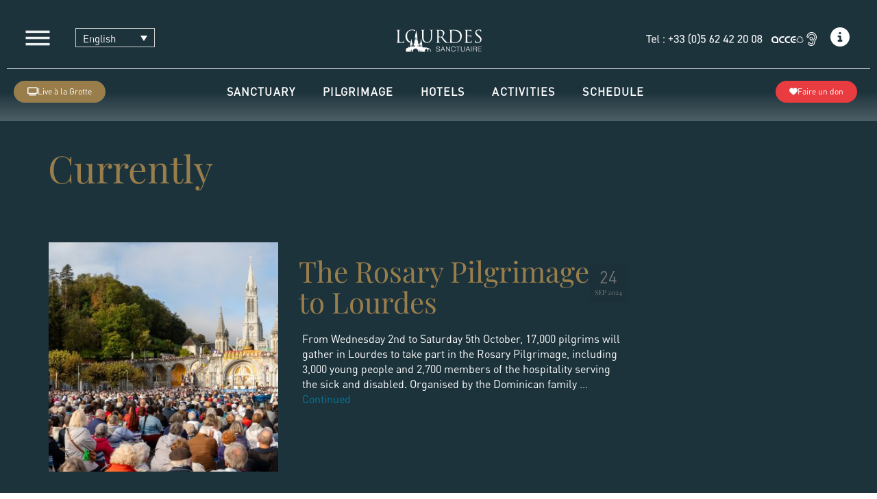

--- FILE ---
content_type: text/css
request_url: https://www.lourdes-france.com/wp-content/plugins/sndl-pelerinage-rejoindre/assets/css/pelerinage-rejoindre.css?ver=1.0.0
body_size: 835
content:
#pelerinage-rejoindre-content {
    display: none;
}

#pelerinage-rejoindre-liste ul {
    padding: 0;
    margin: 10px 0;
}
#pelerinage-rejoindre-liste li {
    list-style: none;
    padding: 20px 0;
}
#pelerinage-rejoindre-liste li + li {
    border-top: 1px solid #ccc;
}
#pelerinage-rejoindre-liste li > .pr-contact {
    margin-top: 5px;
}

@media only screen and (min-width:768px) {
    #pelerinage-rejoindre-liste li {
        display: flex;
        justify-content: space-between;
        /* align-items: center; */
        padding: 5px 10px;
    }
    #pelerinage-rejoindre-liste li + li {
        border-top: none;
    }
    #pelerinage-rejoindre-liste li:hover {
        background-color: rgba(0,0,0,.05);
    }
    #pelerinage-rejoindre-liste li > div {
        flex: 2;
        padding: 0 5px;
    }
    #pelerinage-rejoindre-liste li > .pr-contact {
        flex: 1;
        text-align: right;
        margin-top: 0;
    }
}

#pelerinage-rejoindre-liste .pr-contact button {
    cursor: pointer;
    display: inline-block;
    padding: 3px 10px;
    border-radius: 7px;
    color: #fff;
    background-color: #000;
    border: none;
}

#pelerinage-rejoindre-form-contact div + div {
 margin-top: 20px;
}

#pelerinage-rejoindre-feedback {
    display: inline-block;
    margin-left: 5px;
}


/* Theming 2022 */

#pelerinage-rejoindre-form-search {
    position: relative;
    z-index: 1;
}
#pelerinage-rejoindre-form-search input {
    display: block;
    border: 1px solid #707070;
    padding: 15px;
    border-radius: 28px;
    width: 80%;
    margin: 0 auto;
    box-shadow: 0 3px 6px rgba(0,0,0, .16);
}
#pelerinage-rejoindre-form-search ::placeholder {
    color: #393737;
    font-family: "DIN 2014";
    font-style: italic;
    font-size: 20px;
}


#pelerinage-rejoindre-content {
    color: #404040;
    border-radius: 30px;
    padding: 40px 20px;
    background: rgba(255,255,255, .9);
    margin-top: -25px;
}
#pelerinage-rejoindre-liste .pr-contact button {
    padding: 7px 30px;
    border-radius: 23px;
    color: #000;
    text-transform: uppercase;
    border: 2px solid #000;
    background-color: transparent;
}
#pelerinage-rejoindre-liste .pr-contact button:hover,
#pelerinage-rejoindre-liste .pr.active button {
    color: #fff;
    border-color: #fff;
    background-color: #007A9E;
    box-shadow: 0 3px 6px rgba(0,0,0, .16);
}


#pelerinage-rejoindre-form-contact input,
#pelerinage-rejoindre-form-contact textarea {
    width: 100%;
    border: 1px solid #707070 !important;
    padding: 10px;
    border-radius: 28px;
}
#pelerinage-rejoindre-form-contact textarea {
    padding: 15px;
}
#pelerinage-rejoindre-form-contact input[type="submit"] {
    width: auto;
    padding-left: 30px;
    padding-right: 30px;
    background-color: #fff;
    margin-top: auto;
}

@media only screen and (min-width: 768px) {
    
    #pelerinage-rejoindre-content {
        padding: 80px 30px;
    }

    #pelerinage-rejoindre-form-contact {
        display: flex;
        justify-content: space-between;
        gap: 100px;
        width: 100%;
        margin-top: 50px;
    }
    #pelerinage-rejoindre-form-contact section:first-child {
        flex: 1;
    }
    #pelerinage-rejoindre-form-contact section:last-child {
        display: flex;
        flex-direction: column;
        flex: 2;
    }
    #pelerinage-rejoindre-form-contact section:last-child div:last-child {
        margin-top: auto;
    }


}




--- FILE ---
content_type: text/css
request_url: https://www.lourdes-france.com/wp-content/uploads/elementor/css/post-7.css?ver=1762808217
body_size: 468
content:
.elementor-kit-7{--e-global-color-primary:#6EC1E4;--e-global-color-secondary:#54595F;--e-global-color-text:#7A7A7A;--e-global-color-accent:#61CE70;--e-global-color-5ba9fcb:#997E4C;--e-global-color-057fcd2:#007A9E;--e-global-color-afab07a:#1D333C;--e-global-color-9d8993f:#39525C;--e-global-color-279ee3c:#E83C41;--e-global-color-deff01c:#F0ECE4;--e-global-color-855b04d:#94C11F;--e-global-color-5faccd8:#E30813;--e-global-color-308ea2a:#009FE3;--e-global-color-1095db6:#F9B233;--e-global-typography-primary-font-family:"Roboto";--e-global-typography-primary-font-weight:600;--e-global-typography-secondary-font-family:"Roboto Slab";--e-global-typography-secondary-font-weight:400;--e-global-typography-text-font-family:"Roboto";--e-global-typography-text-font-weight:400;--e-global-typography-accent-font-family:"Roboto";--e-global-typography-accent-font-weight:500;--e-global-typography-3b8b4f4-font-family:"Comic Neue";--e-global-typography-3b8b4f4-font-size:59px;--e-global-typography-3b8b4f4-font-weight:600;}.elementor-kit-7 e-page-transition{background-color:#FFBC7D;}.elementor-section.elementor-section-boxed > .elementor-container{max-width:1140px;}.e-con{--container-max-width:1140px;}.elementor-widget:not(:last-child){margin-block-end:20px;}.elementor-element{--widgets-spacing:20px 20px;--widgets-spacing-row:20px;--widgets-spacing-column:20px;}{}h1.entry-title{display:var(--page-title-display);}@media(max-width:1024px){.elementor-section.elementor-section-boxed > .elementor-container{max-width:1024px;}.e-con{--container-max-width:1024px;}}@media(max-width:767px){.elementor-section.elementor-section-boxed > .elementor-container{max-width:767px;}.e-con{--container-max-width:767px;}}

--- FILE ---
content_type: text/css
request_url: https://www.lourdes-france.com/wp-content/uploads/elementor/css/post-854719.css?ver=1762808250
body_size: 1077
content:
.elementor-854719 .elementor-element.elementor-element-7b8c88d > .elementor-container{max-width:607px;}.elementor-bc-flex-widget .elementor-854719 .elementor-element.elementor-element-c725af2.elementor-column .elementor-widget-wrap{align-items:center;}.elementor-854719 .elementor-element.elementor-element-c725af2.elementor-column.elementor-element[data-element_type="column"] > .elementor-widget-wrap.elementor-element-populated{align-content:center;align-items:center;}.elementor-widget-heading .elementor-heading-title{font-family:var( --e-global-typography-primary-font-family ), Sans-serif;font-weight:var( --e-global-typography-primary-font-weight );color:var( --e-global-color-primary );}.elementor-854719 .elementor-element.elementor-element-2ee6cf9 .elementor-heading-title{font-family:"Roboto", Sans-serif;font-size:20px;font-weight:600;color:var( --e-global-color-afab07a );}.elementor-widget-form .elementor-field-group > label, .elementor-widget-form .elementor-field-subgroup label{color:var( --e-global-color-text );}.elementor-widget-form .elementor-field-group > label{font-family:var( --e-global-typography-text-font-family ), Sans-serif;font-weight:var( --e-global-typography-text-font-weight );}.elementor-widget-form .elementor-field-type-html{color:var( --e-global-color-text );font-family:var( --e-global-typography-text-font-family ), Sans-serif;font-weight:var( --e-global-typography-text-font-weight );}.elementor-widget-form .elementor-field-group .elementor-field{color:var( --e-global-color-text );}.elementor-widget-form .elementor-field-group .elementor-field, .elementor-widget-form .elementor-field-subgroup label{font-family:var( --e-global-typography-text-font-family ), Sans-serif;font-weight:var( --e-global-typography-text-font-weight );}.elementor-widget-form .elementor-button{font-family:var( --e-global-typography-accent-font-family ), Sans-serif;font-weight:var( --e-global-typography-accent-font-weight );}.elementor-widget-form .e-form__buttons__wrapper__button-next{background-color:var( --e-global-color-accent );}.elementor-widget-form .elementor-button[type="submit"]{background-color:var( --e-global-color-accent );}.elementor-widget-form .e-form__buttons__wrapper__button-previous{background-color:var( --e-global-color-accent );}.elementor-widget-form .elementor-message{font-family:var( --e-global-typography-text-font-family ), Sans-serif;font-weight:var( --e-global-typography-text-font-weight );}.elementor-widget-form .e-form__indicators__indicator, .elementor-widget-form .e-form__indicators__indicator__label{font-family:var( --e-global-typography-accent-font-family ), Sans-serif;font-weight:var( --e-global-typography-accent-font-weight );}.elementor-widget-form{--e-form-steps-indicator-inactive-primary-color:var( --e-global-color-text );--e-form-steps-indicator-active-primary-color:var( --e-global-color-accent );--e-form-steps-indicator-completed-primary-color:var( --e-global-color-accent );--e-form-steps-indicator-progress-color:var( --e-global-color-accent );--e-form-steps-indicator-progress-background-color:var( --e-global-color-text );--e-form-steps-indicator-progress-meter-color:var( --e-global-color-text );}.elementor-widget-form .e-form__indicators__indicator__progress__meter{font-family:var( --e-global-typography-accent-font-family ), Sans-serif;font-weight:var( --e-global-typography-accent-font-weight );}.elementor-854719 .elementor-element.elementor-element-2b9f218 .elementor-field-group{padding-right:calc( 10px/2 );padding-left:calc( 10px/2 );margin-bottom:10px;}.elementor-854719 .elementor-element.elementor-element-2b9f218 .elementor-form-fields-wrapper{margin-left:calc( -10px/2 );margin-right:calc( -10px/2 );margin-bottom:-10px;}.elementor-854719 .elementor-element.elementor-element-2b9f218 .elementor-field-group.recaptcha_v3-bottomleft, .elementor-854719 .elementor-element.elementor-element-2b9f218 .elementor-field-group.recaptcha_v3-bottomright{margin-bottom:0;}body.rtl .elementor-854719 .elementor-element.elementor-element-2b9f218 .elementor-labels-inline .elementor-field-group > label{padding-left:0px;}body:not(.rtl) .elementor-854719 .elementor-element.elementor-element-2b9f218 .elementor-labels-inline .elementor-field-group > label{padding-right:0px;}body .elementor-854719 .elementor-element.elementor-element-2b9f218 .elementor-labels-above .elementor-field-group > label{padding-bottom:0px;}.elementor-854719 .elementor-element.elementor-element-2b9f218 .elementor-field-type-html{padding-bottom:0px;}.elementor-854719 .elementor-element.elementor-element-2b9f218 .elementor-field-group .elementor-field:not(.elementor-select-wrapper){background-color:#ffffff;border-radius:20px 20px 20px 20px;}.elementor-854719 .elementor-element.elementor-element-2b9f218 .elementor-field-group .elementor-select-wrapper select{background-color:#ffffff;border-radius:20px 20px 20px 20px;}.elementor-854719 .elementor-element.elementor-element-2b9f218 .e-form__buttons__wrapper__button-next{background-color:var( --e-global-color-057fcd2 );color:#ffffff;}.elementor-854719 .elementor-element.elementor-element-2b9f218 .elementor-button[type="submit"]{background-color:var( --e-global-color-057fcd2 );color:#ffffff;}.elementor-854719 .elementor-element.elementor-element-2b9f218 .elementor-button[type="submit"] svg *{fill:#ffffff;}.elementor-854719 .elementor-element.elementor-element-2b9f218 .e-form__buttons__wrapper__button-previous{background-color:var( --e-global-color-057fcd2 );color:#ffffff;}.elementor-854719 .elementor-element.elementor-element-2b9f218 .e-form__buttons__wrapper__button-next:hover{color:#ffffff;}.elementor-854719 .elementor-element.elementor-element-2b9f218 .elementor-button[type="submit"]:hover{color:#ffffff;}.elementor-854719 .elementor-element.elementor-element-2b9f218 .elementor-button[type="submit"]:hover svg *{fill:#ffffff;}.elementor-854719 .elementor-element.elementor-element-2b9f218 .e-form__buttons__wrapper__button-previous:hover{color:#ffffff;}.elementor-854719 .elementor-element.elementor-element-2b9f218 .elementor-button{border-radius:20px 20px 20px 20px;}.elementor-854719 .elementor-element.elementor-element-2b9f218 .elementor-message.elementor-message-success{color:var( --e-global-color-057fcd2 );}.elementor-854719 .elementor-element.elementor-element-2b9f218 .elementor-message.elementor-message-danger{color:#E83C41;}.elementor-854719 .elementor-element.elementor-element-2b9f218 .elementor-message.elementor-help-inline{color:var( --e-global-color-057fcd2 );}.elementor-854719 .elementor-element.elementor-element-2b9f218{--e-form-steps-indicators-spacing:20px;--e-form-steps-indicator-padding:30px;--e-form-steps-indicator-inactive-secondary-color:#ffffff;--e-form-steps-indicator-active-secondary-color:#ffffff;--e-form-steps-indicator-completed-secondary-color:#ffffff;--e-form-steps-divider-width:1px;--e-form-steps-divider-gap:10px;}.elementor-854719 .elementor-element.elementor-element-293b7b3 .elementor-wrapper{--video-aspect-ratio:1;}#elementor-popup-modal-854719{background-color:rgba(0,0,0,.8);justify-content:center;align-items:center;pointer-events:all;}#elementor-popup-modal-854719 .dialog-message{width:644px;height:auto;}#elementor-popup-modal-854719 .dialog-close-button{display:flex;}#elementor-popup-modal-854719 .dialog-widget-content{border-radius:20px 20px 20px 20px;box-shadow:2px 8px 23px 3px rgba(0,0,0,0.2);}@media(max-width:767px){.elementor-854719 .elementor-element.elementor-element-c725af2 > .elementor-element-populated{margin:-0px 0px 0px 0px;--e-column-margin-right:0px;--e-column-margin-left:0px;}.elementor-854719 .elementor-element.elementor-element-2ee6cf9 > .elementor-widget-container{padding:50px 0px 0px 0px;}#elementor-popup-modal-854719 .dialog-message{width:285px;}}

--- FILE ---
content_type: text/css
request_url: https://www.lourdes-france.com/wp-content/uploads/elementor/css/post-809012.css?ver=1762808217
body_size: 684
content:
.elementor-809012 .elementor-element.elementor-element-2d7fb38 > .elementor-container > .elementor-column > .elementor-widget-wrap{align-content:center;align-items:center;}.elementor-809012 .elementor-element.elementor-element-2d7fb38:not(.elementor-motion-effects-element-type-background), .elementor-809012 .elementor-element.elementor-element-2d7fb38 > .elementor-motion-effects-container > .elementor-motion-effects-layer{background-color:transparent;background-image:linear-gradient(180deg, var( --e-global-color-057fcd2 ) 0%, var( --e-global-color-afab07a ) 100%);}.elementor-809012 .elementor-element.elementor-element-2d7fb38 > .elementor-container{max-width:540px;}.elementor-809012 .elementor-element.elementor-element-2d7fb38{transition:background 0.3s, border 0.3s, border-radius 0.3s, box-shadow 0.3s;}.elementor-809012 .elementor-element.elementor-element-2d7fb38 > .elementor-background-overlay{transition:background 0.3s, border-radius 0.3s, opacity 0.3s;}.elementor-809012 .elementor-element.elementor-element-83142a5 > .elementor-element-populated{margin:7px 0px 7px 11px;--e-column-margin-right:0px;--e-column-margin-left:11px;}.elementor-widget-image .widget-image-caption{color:var( --e-global-color-text );font-family:var( --e-global-typography-text-font-family ), Sans-serif;font-weight:var( --e-global-typography-text-font-weight );}.elementor-809012 .elementor-element.elementor-element-8cafb3f > .elementor-widget-container{margin:17px 0px 17px 0px;}.elementor-809012 .elementor-element.elementor-element-8cafb3f img{width:49%;}.elementor-809012 .elementor-element.elementor-element-dad6323 img{width:49%;}.elementor-809012 .elementor-element.elementor-element-de3eebe > .elementor-widget-container{margin:-100px -100px -100px -100px;}.elementor-809012 .elementor-element.elementor-element-de3eebe img{width:100%;}.elementor-809012 .elementor-element.elementor-element-4c4dbee{width:var( --container-widget-width, 30.645% );max-width:30.645%;--container-widget-width:30.645%;--container-widget-flex-grow:0;text-align:left;}.elementor-809012 .elementor-element.elementor-element-4c4dbee > .elementor-widget-container{margin:0px 0px 0px 0px;}.elementor-809012 .elementor-element.elementor-element-fed73d8{--spacer-size:50px;width:var( --container-widget-width, 3.546% );max-width:3.546%;--container-widget-width:3.546%;--container-widget-flex-grow:0;}.elementor-809012 .elementor-element.elementor-element-d65cced{width:var( --container-widget-width, 30.645% );max-width:30.645%;--container-widget-width:30.645%;--container-widget-flex-grow:0;text-align:left;}#elementor-popup-modal-809012{background-color:rgba(0,0,0,.8);justify-content:flex-end;align-items:center;pointer-events:all;}#elementor-popup-modal-809012 .dialog-message{width:430px;height:auto;}#elementor-popup-modal-809012 .dialog-close-button{display:flex;}#elementor-popup-modal-809012 .dialog-widget-content{box-shadow:2px 8px 23px 3px rgba(0,0,0,0.2);}@media(min-width:768px){.elementor-809012 .elementor-element.elementor-element-83142a5{width:100%;}}@media(max-width:1024px){#elementor-popup-modal-809012{justify-content:flex-end;}}@media(max-width:767px){#elementor-popup-modal-809012{justify-content:center;align-items:center;}}

--- FILE ---
content_type: text/css
request_url: https://www.lourdes-france.com/wp-content/uploads/elementor/css/post-781374.css?ver=1762808250
body_size: 1050
content:
.elementor-781374 .elementor-element.elementor-element-b359c4c > .elementor-container{max-width:1000px;}.elementor-781374 .elementor-element.elementor-element-b359c4c{margin-top:30px;margin-bottom:0px;padding:0px 0px 0px 0px;}.elementor-widget-image .widget-image-caption{color:var( --e-global-color-text );font-family:var( --e-global-typography-text-font-family ), Sans-serif;font-weight:var( --e-global-typography-text-font-weight );}.elementor-781374 .elementor-element.elementor-element-5655b79 > .elementor-widget-container{padding:0px 0px 0px 23px;}.elementor-781374 .elementor-element.elementor-element-5655b79{text-align:left;}.elementor-781374 .elementor-element.elementor-element-de17e3a{margin-top:0px;margin-bottom:0px;}.elementor-781374 .elementor-element.elementor-element-85d03d7 > .elementor-container > .elementor-column > .elementor-widget-wrap{align-content:center;align-items:center;}.elementor-widget-nav-menu .elementor-nav-menu .elementor-item{font-family:var( --e-global-typography-primary-font-family ), Sans-serif;font-weight:var( --e-global-typography-primary-font-weight );}.elementor-widget-nav-menu .elementor-nav-menu--main .elementor-item{color:var( --e-global-color-text );fill:var( --e-global-color-text );}.elementor-widget-nav-menu .elementor-nav-menu--main .elementor-item:hover,
					.elementor-widget-nav-menu .elementor-nav-menu--main .elementor-item.elementor-item-active,
					.elementor-widget-nav-menu .elementor-nav-menu--main .elementor-item.highlighted,
					.elementor-widget-nav-menu .elementor-nav-menu--main .elementor-item:focus{color:var( --e-global-color-accent );fill:var( --e-global-color-accent );}.elementor-widget-nav-menu .elementor-nav-menu--main:not(.e--pointer-framed) .elementor-item:before,
					.elementor-widget-nav-menu .elementor-nav-menu--main:not(.e--pointer-framed) .elementor-item:after{background-color:var( --e-global-color-accent );}.elementor-widget-nav-menu .e--pointer-framed .elementor-item:before,
					.elementor-widget-nav-menu .e--pointer-framed .elementor-item:after{border-color:var( --e-global-color-accent );}.elementor-widget-nav-menu{--e-nav-menu-divider-color:var( --e-global-color-text );}.elementor-widget-nav-menu .elementor-nav-menu--dropdown .elementor-item, .elementor-widget-nav-menu .elementor-nav-menu--dropdown  .elementor-sub-item{font-family:var( --e-global-typography-accent-font-family ), Sans-serif;font-weight:var( --e-global-typography-accent-font-weight );}.elementor-781374 .elementor-element.elementor-element-45fbb50 .elementor-nav-menu .elementor-item{font-family:"Poppins", Sans-serif;font-size:16px;font-weight:600;line-height:1em;}.elementor-781374 .elementor-element.elementor-element-45fbb50 .elementor-nav-menu--main .elementor-item:hover,
					.elementor-781374 .elementor-element.elementor-element-45fbb50 .elementor-nav-menu--main .elementor-item.elementor-item-active,
					.elementor-781374 .elementor-element.elementor-element-45fbb50 .elementor-nav-menu--main .elementor-item.highlighted,
					.elementor-781374 .elementor-element.elementor-element-45fbb50 .elementor-nav-menu--main .elementor-item:focus{color:#FFFFFF;}.elementor-781374 .elementor-element.elementor-element-45fbb50 .elementor-nav-menu--main:not(.e--pointer-framed) .elementor-item:before,
					.elementor-781374 .elementor-element.elementor-element-45fbb50 .elementor-nav-menu--main:not(.e--pointer-framed) .elementor-item:after{background-color:#007A9E;}.elementor-781374 .elementor-element.elementor-element-45fbb50 .e--pointer-framed .elementor-item:before,
					.elementor-781374 .elementor-element.elementor-element-45fbb50 .e--pointer-framed .elementor-item:after{border-color:#007A9E;}.elementor-widget-call-to-action .elementor-cta__title{font-family:var( --e-global-typography-primary-font-family ), Sans-serif;font-weight:var( --e-global-typography-primary-font-weight );}.elementor-widget-call-to-action .elementor-cta__description{font-family:var( --e-global-typography-text-font-family ), Sans-serif;font-weight:var( --e-global-typography-text-font-weight );}.elementor-widget-call-to-action .elementor-cta__button{font-family:var( --e-global-typography-accent-font-family ), Sans-serif;font-weight:var( --e-global-typography-accent-font-weight );}.elementor-widget-call-to-action .elementor-ribbon-inner{background-color:var( --e-global-color-accent );font-family:var( --e-global-typography-accent-font-family ), Sans-serif;font-weight:var( --e-global-typography-accent-font-weight );}.elementor-781374 .elementor-element.elementor-element-f789db5 .elementor-cta__content-item{transition-duration:1000ms;}.elementor-781374 .elementor-element.elementor-element-f789db5.elementor-cta--sequenced-animation .elementor-cta__content-item:nth-child(2){transition-delay:calc( 1000ms / 3 );}.elementor-781374 .elementor-element.elementor-element-f789db5.elementor-cta--sequenced-animation .elementor-cta__content-item:nth-child(3){transition-delay:calc( ( 1000ms / 3 ) * 2 );}.elementor-781374 .elementor-element.elementor-element-f789db5.elementor-cta--sequenced-animation .elementor-cta__content-item:nth-child(4){transition-delay:calc( ( 1000ms / 3 ) * 3 );}.elementor-781374 .elementor-element.elementor-element-f789db5 .elementor-cta .elementor-cta__bg, .elementor-781374 .elementor-element.elementor-element-f789db5 .elementor-cta .elementor-cta__bg-overlay{transition-duration:1500ms;}.elementor-781374 .elementor-element.elementor-element-f789db5 .elementor-cta__content{min-height:216px;text-align:center;}.elementor-781374 .elementor-element.elementor-element-f789db5 .elementor-cta__button{font-family:"Roboto", Sans-serif;font-weight:500;}.elementor-781374 .elementor-element.elementor-element-c4df9bc .elementor-cta__content-item{transition-duration:1000ms;}.elementor-781374 .elementor-element.elementor-element-c4df9bc.elementor-cta--sequenced-animation .elementor-cta__content-item:nth-child(2){transition-delay:calc( 1000ms / 3 );}.elementor-781374 .elementor-element.elementor-element-c4df9bc.elementor-cta--sequenced-animation .elementor-cta__content-item:nth-child(3){transition-delay:calc( ( 1000ms / 3 ) * 2 );}.elementor-781374 .elementor-element.elementor-element-c4df9bc.elementor-cta--sequenced-animation .elementor-cta__content-item:nth-child(4){transition-delay:calc( ( 1000ms / 3 ) * 3 );}.elementor-781374 .elementor-element.elementor-element-c4df9bc .elementor-cta .elementor-cta__bg, .elementor-781374 .elementor-element.elementor-element-c4df9bc .elementor-cta .elementor-cta__bg-overlay{transition-duration:1500ms;}.elementor-781374 .elementor-element.elementor-element-c4df9bc .elementor-cta__content{min-height:216px;text-align:center;}.elementor-781374 .elementor-element.elementor-element-c4df9bc .elementor-cta__button{font-family:"Roboto", Sans-serif;font-weight:500;}.elementor-781374 .elementor-element.elementor-element-0eac8f9 .elementor-cta__content-item{transition-duration:1000ms;}.elementor-781374 .elementor-element.elementor-element-0eac8f9.elementor-cta--sequenced-animation .elementor-cta__content-item:nth-child(2){transition-delay:calc( 1000ms / 3 );}.elementor-781374 .elementor-element.elementor-element-0eac8f9.elementor-cta--sequenced-animation .elementor-cta__content-item:nth-child(3){transition-delay:calc( ( 1000ms / 3 ) * 2 );}.elementor-781374 .elementor-element.elementor-element-0eac8f9.elementor-cta--sequenced-animation .elementor-cta__content-item:nth-child(4){transition-delay:calc( ( 1000ms / 3 ) * 3 );}.elementor-781374 .elementor-element.elementor-element-0eac8f9 .elementor-cta .elementor-cta__bg, .elementor-781374 .elementor-element.elementor-element-0eac8f9 .elementor-cta .elementor-cta__bg-overlay{transition-duration:1500ms;}.elementor-781374 .elementor-element.elementor-element-0eac8f9 .elementor-cta__content{min-height:216px;text-align:center;}.elementor-781374 .elementor-element.elementor-element-0eac8f9 .elementor-cta__button{font-family:"Roboto", Sans-serif;font-weight:500;}.elementor-781374 .elementor-element.elementor-element-9a6ea49 .elementor-cta__content-item{transition-duration:1000ms;}.elementor-781374 .elementor-element.elementor-element-9a6ea49.elementor-cta--sequenced-animation .elementor-cta__content-item:nth-child(2){transition-delay:calc( 1000ms / 3 );}.elementor-781374 .elementor-element.elementor-element-9a6ea49.elementor-cta--sequenced-animation .elementor-cta__content-item:nth-child(3){transition-delay:calc( ( 1000ms / 3 ) * 2 );}.elementor-781374 .elementor-element.elementor-element-9a6ea49.elementor-cta--sequenced-animation .elementor-cta__content-item:nth-child(4){transition-delay:calc( ( 1000ms / 3 ) * 3 );}.elementor-781374 .elementor-element.elementor-element-9a6ea49 .elementor-cta .elementor-cta__bg, .elementor-781374 .elementor-element.elementor-element-9a6ea49 .elementor-cta .elementor-cta__bg-overlay{transition-duration:1500ms;}.elementor-781374 .elementor-element.elementor-element-9a6ea49 .elementor-cta__content{min-height:216px;text-align:center;}.elementor-781374 .elementor-element.elementor-element-9a6ea49 .elementor-cta__button{font-family:"Roboto", Sans-serif;font-weight:500;}#elementor-popup-modal-781374 .dialog-widget-content{animation-duration:0.3s;background-color:#EDEDED;box-shadow:2px 8px 23px 3px rgba(0,0,0,0.2);margin:0px 0px 0px 0px;}#elementor-popup-modal-781374{background-color:rgba(0,0,0,.8);justify-content:flex-start;align-items:flex-start;pointer-events:all;}#elementor-popup-modal-781374 .dialog-message{width:1000px;height:100vh;align-items:flex-start;}#elementor-popup-modal-781374 .dialog-close-button{display:flex;}@media(max-width:767px){.elementor-781374 .elementor-element.elementor-element-b359c4c{margin-top:30px;margin-bottom:0px;}.elementor-781374 .elementor-element.elementor-element-de17e3a{margin-top:0px;margin-bottom:0px;}#elementor-popup-modal-781374 .dialog-message{width:263px;}}

--- FILE ---
content_type: text/css
request_url: https://www.lourdes-france.com/wp-content/uploads/elementor/css/post-829573.css?ver=1762808250
body_size: 2637
content:
.elementor-829573 .elementor-element.elementor-element-df5ed38{margin-top:0px;margin-bottom:0px;z-index:100;}.elementor-829573 .elementor-element.elementor-element-83e1afa:not(.elementor-motion-effects-element-type-background) > .elementor-widget-wrap, .elementor-829573 .elementor-element.elementor-element-83e1afa > .elementor-widget-wrap > .elementor-motion-effects-container > .elementor-motion-effects-layer{background-color:transparent;background-image:linear-gradient(180deg, var( --e-global-color-afab07a ) 76%, #1D333CC9 100%);}.elementor-829573 .elementor-element.elementor-element-83e1afa > .elementor-element-populated{transition:background 0.3s, border 0.3s, border-radius 0.3s, box-shadow 0.3s;}.elementor-829573 .elementor-element.elementor-element-83e1afa > .elementor-element-populated > .elementor-background-overlay{transition:background 0.3s, border-radius 0.3s, opacity 0.3s;}.elementor-829573 .elementor-element.elementor-element-e27a9b1:not(.elementor-motion-effects-element-type-background), .elementor-829573 .elementor-element.elementor-element-e27a9b1 > .elementor-motion-effects-container > .elementor-motion-effects-layer{background-image:url("https://www.lourdes-france.com/wp-content/uploads/2024/03/banniere_toussaint-scaled.jpg");background-repeat:repeat;background-size:cover;}.elementor-829573 .elementor-element.elementor-element-e27a9b1 > .elementor-background-overlay{background-color:var( --e-global-color-afab07a );opacity:0.5;transition:background 0.3s, border-radius 0.3s, opacity 0.3s;}.elementor-829573 .elementor-element.elementor-element-e27a9b1 > .elementor-container{min-height:218px;}.elementor-829573 .elementor-element.elementor-element-e27a9b1{transition:background 0.3s, border 0.3s, border-radius 0.3s, box-shadow 0.3s;}.elementor-bc-flex-widget .elementor-829573 .elementor-element.elementor-element-5c2a748.elementor-column .elementor-widget-wrap{align-items:center;}.elementor-829573 .elementor-element.elementor-element-5c2a748.elementor-column.elementor-element[data-element_type="column"] > .elementor-widget-wrap.elementor-element-populated{align-content:center;align-items:center;}.elementor-829573 .elementor-element.elementor-element-5c2a748.elementor-column > .elementor-widget-wrap{justify-content:center;}.elementor-widget-heading .elementor-heading-title{font-family:var( --e-global-typography-primary-font-family ), Sans-serif;font-weight:var( --e-global-typography-primary-font-weight );color:var( --e-global-color-primary );}.elementor-829573 .elementor-element.elementor-element-73df074{width:auto;max-width:auto;text-align:center;}.elementor-829573 .elementor-element.elementor-element-73df074 .elementor-heading-title{font-family:"Poppins", Sans-serif;font-size:32px;font-weight:600;color:#FFFFFF;}.elementor-bc-flex-widget .elementor-829573 .elementor-element.elementor-element-0918e5c.elementor-column .elementor-widget-wrap{align-items:center;}.elementor-829573 .elementor-element.elementor-element-0918e5c.elementor-column.elementor-element[data-element_type="column"] > .elementor-widget-wrap.elementor-element-populated{align-content:center;align-items:center;}.elementor-829573 .elementor-element.elementor-element-0918e5c.elementor-column > .elementor-widget-wrap{justify-content:center;}.elementor-bc-flex-widget .elementor-829573 .elementor-element.elementor-element-09b468d.elementor-column .elementor-widget-wrap{align-items:center;}.elementor-829573 .elementor-element.elementor-element-09b468d.elementor-column.elementor-element[data-element_type="column"] > .elementor-widget-wrap.elementor-element-populated{align-content:center;align-items:center;}.elementor-829573 .elementor-element.elementor-element-09b468d.elementor-column > .elementor-widget-wrap{justify-content:center;}.elementor-widget-button .elementor-button{background-color:var( --e-global-color-accent );font-family:var( --e-global-typography-accent-font-family ), Sans-serif;font-weight:var( --e-global-typography-accent-font-weight );}.elementor-829573 .elementor-element.elementor-element-31df6ac .elementor-button{background-color:#FFFFFF;fill:var( --e-global-color-5ba9fcb );color:var( --e-global-color-5ba9fcb );border-radius:20px 20px 20px 20px;}.elementor-829573 .elementor-element.elementor-element-31df6ac{width:auto;max-width:auto;}.elementor-829573 .elementor-element.elementor-element-31df6ac > .elementor-widget-container{padding:0px 20px 0px 20px;}.elementor-bc-flex-widget .elementor-829573 .elementor-element.elementor-element-f62a253.elementor-column .elementor-widget-wrap{align-items:center;}.elementor-829573 .elementor-element.elementor-element-f62a253.elementor-column.elementor-element[data-element_type="column"] > .elementor-widget-wrap.elementor-element-populated{align-content:center;align-items:center;}.elementor-829573 .elementor-element.elementor-element-51517a9{width:auto;max-width:auto;}.elementor-829573 .elementor-element.elementor-element-51517a9 > .elementor-widget-container{padding:0px 20px 0px 0px;}.elementor-829573 .elementor-element.elementor-element-51517a9 .uc_hamburger .uc_line{background-color:#ecf0f1;}.elementor-829573 .elementor-element.elementor-element-51517a9 .uc_hamburger.is-active .uc_line{background-color:#ffffff;}.elementor-829573 .elementor-element.elementor-element-51517a9 .uc_animated_hamburger_icon{width:70px;height:70px;background-color:var( --e-global-color-afab07a );border-radius:0px;}.elementor-829573 .elementor-element.elementor-element-51517a9 .uc_hamburger{transform:scale(0.7);}.elementor-widget-wpml-language-switcher .wpml-elementor-ls .wpml-ls-item .wpml-ls-link, 
					.elementor-widget-wpml-language-switcher .wpml-elementor-ls .wpml-ls-legacy-dropdown a{color:var( --e-global-color-text );}.elementor-widget-wpml-language-switcher .wpml-elementor-ls .wpml-ls-legacy-dropdown a:hover,
					.elementor-widget-wpml-language-switcher .wpml-elementor-ls .wpml-ls-legacy-dropdown a:focus,
					.elementor-widget-wpml-language-switcher .wpml-elementor-ls .wpml-ls-legacy-dropdown .wpml-ls-current-language:hover>a,
					.elementor-widget-wpml-language-switcher .wpml-elementor-ls .wpml-ls-item .wpml-ls-link:hover,
					.elementor-widget-wpml-language-switcher .wpml-elementor-ls .wpml-ls-item .wpml-ls-link.wpml-ls-link__active,
					.elementor-widget-wpml-language-switcher .wpml-elementor-ls .wpml-ls-item .wpml-ls-link.highlighted,
					.elementor-widget-wpml-language-switcher .wpml-elementor-ls .wpml-ls-item .wpml-ls-link:focus{color:var( --e-global-color-accent );}.elementor-widget-wpml-language-switcher .wpml-elementor-ls .wpml-ls-statics-post_translations{color:var( --e-global-color-text );}.elementor-829573 .elementor-element.elementor-element-97866dc{width:var( --container-widget-width, 50% );max-width:50%;--container-widget-width:50%;--container-widget-flex-grow:0;align-self:center;}.elementor-829573 .elementor-element.elementor-element-97866dc > .elementor-widget-container{border-style:none;}.elementor-829573 .elementor-element.elementor-element-97866dc:hover .elementor-widget-container{border-style:none;}.elementor-829573 .elementor-element.elementor-element-97866dc .wpml-elementor-ls .wpml-ls-item{font-size:15px;}.elementor-829573 .elementor-element.elementor-element-97866dc .wpml-elementor-ls .wpml-ls-item .wpml-ls-link, 
					.elementor-829573 .elementor-element.elementor-element-97866dc .wpml-elementor-ls .wpml-ls-legacy-dropdown a{color:#FFFFFF;background-color:var( --e-global-color-afab07a );}.elementor-829573 .elementor-element.elementor-element-97866dc .wpml-elementor-ls .wpml-ls-legacy-dropdown a:hover,
					.elementor-829573 .elementor-element.elementor-element-97866dc .wpml-elementor-ls .wpml-ls-legacy-dropdown a:focus,
					.elementor-829573 .elementor-element.elementor-element-97866dc .wpml-elementor-ls .wpml-ls-legacy-dropdown .wpml-ls-current-language:hover>a,
					.elementor-829573 .elementor-element.elementor-element-97866dc .wpml-elementor-ls .wpml-ls-item .wpml-ls-link:hover,
					.elementor-829573 .elementor-element.elementor-element-97866dc .wpml-elementor-ls .wpml-ls-item .wpml-ls-link.wpml-ls-link__active,
					.elementor-829573 .elementor-element.elementor-element-97866dc .wpml-elementor-ls .wpml-ls-item .wpml-ls-link.highlighted,
					.elementor-829573 .elementor-element.elementor-element-97866dc .wpml-elementor-ls .wpml-ls-item .wpml-ls-link:focus{color:var( --e-global-color-5ba9fcb );}.elementor-bc-flex-widget .elementor-829573 .elementor-element.elementor-element-313d6b7.elementor-column .elementor-widget-wrap{align-items:center;}.elementor-829573 .elementor-element.elementor-element-313d6b7.elementor-column.elementor-element[data-element_type="column"] > .elementor-widget-wrap.elementor-element-populated{align-content:center;align-items:center;}.elementor-829573 .elementor-element.elementor-element-313d6b7.elementor-column > .elementor-widget-wrap{justify-content:center;}.elementor-widget-image .widget-image-caption{color:var( --e-global-color-text );font-family:var( --e-global-typography-text-font-family ), Sans-serif;font-weight:var( --e-global-typography-text-font-weight );}.elementor-829573 .elementor-element.elementor-element-62b9662 img{width:125px;}.elementor-bc-flex-widget .elementor-829573 .elementor-element.elementor-element-0087d01.elementor-column .elementor-widget-wrap{align-items:center;}.elementor-829573 .elementor-element.elementor-element-0087d01.elementor-column.elementor-element[data-element_type="column"] > .elementor-widget-wrap.elementor-element-populated{align-content:center;align-items:center;}.elementor-829573 .elementor-element.elementor-element-0087d01.elementor-column > .elementor-widget-wrap{justify-content:flex-end;}.elementor-829573 .elementor-element.elementor-element-cf4df08{width:var( --container-widget-width, 52% );max-width:52%;--container-widget-width:52%;--container-widget-flex-grow:0;align-self:center;text-align:center;}.elementor-829573 .elementor-element.elementor-element-cf4df08 > .elementor-widget-container{margin:0px 0px 0px 0px;}.elementor-829573 .elementor-element.elementor-element-1d4dbfb{width:auto;max-width:auto;}.elementor-829573 .elementor-element.elementor-element-1d4dbfb > .elementor-widget-container{margin:0px 0px 0px 0px;}.elementor-widget-icon.elementor-view-stacked .elementor-icon{background-color:var( --e-global-color-primary );}.elementor-widget-icon.elementor-view-framed .elementor-icon, .elementor-widget-icon.elementor-view-default .elementor-icon{color:var( --e-global-color-primary );border-color:var( --e-global-color-primary );}.elementor-widget-icon.elementor-view-framed .elementor-icon, .elementor-widget-icon.elementor-view-default .elementor-icon svg{fill:var( --e-global-color-primary );}.elementor-829573 .elementor-element.elementor-element-bbd9d21{width:auto;max-width:auto;}.elementor-829573 .elementor-element.elementor-element-bbd9d21 > .elementor-widget-container{margin:3px 20px 0px 20px;}.elementor-829573 .elementor-element.elementor-element-bbd9d21 .elementor-icon-wrapper{text-align:center;}.elementor-829573 .elementor-element.elementor-element-bbd9d21.elementor-view-stacked .elementor-icon{background-color:#FFFFFF;}.elementor-829573 .elementor-element.elementor-element-bbd9d21.elementor-view-framed .elementor-icon, .elementor-829573 .elementor-element.elementor-element-bbd9d21.elementor-view-default .elementor-icon{color:#FFFFFF;border-color:#FFFFFF;}.elementor-829573 .elementor-element.elementor-element-bbd9d21.elementor-view-framed .elementor-icon, .elementor-829573 .elementor-element.elementor-element-bbd9d21.elementor-view-default .elementor-icon svg{fill:#FFFFFF;}.elementor-829573 .elementor-element.elementor-element-bbd9d21.elementor-view-stacked .elementor-icon:hover{background-color:#FFFFFF;}.elementor-829573 .elementor-element.elementor-element-bbd9d21.elementor-view-framed .elementor-icon:hover, .elementor-829573 .elementor-element.elementor-element-bbd9d21.elementor-view-default .elementor-icon:hover{color:#FFFFFF;border-color:#FFFFFF;}.elementor-829573 .elementor-element.elementor-element-bbd9d21.elementor-view-framed .elementor-icon:hover, .elementor-829573 .elementor-element.elementor-element-bbd9d21.elementor-view-default .elementor-icon:hover svg{fill:#FFFFFF;}.elementor-829573 .elementor-element.elementor-element-bbd9d21 .elementor-icon{font-size:28px;}.elementor-829573 .elementor-element.elementor-element-bbd9d21 .elementor-icon svg{height:28px;}.elementor-829573 .elementor-element.elementor-element-7791704{border-style:solid;border-width:1px 0px 0px 0px;}.elementor-bc-flex-widget .elementor-829573 .elementor-element.elementor-element-f3c495c.elementor-column .elementor-widget-wrap{align-items:center;}.elementor-829573 .elementor-element.elementor-element-f3c495c.elementor-column.elementor-element[data-element_type="column"] > .elementor-widget-wrap.elementor-element-populated{align-content:center;align-items:center;}.elementor-829573 .elementor-element.elementor-element-f3c495c.elementor-column > .elementor-widget-wrap{justify-content:flex-start;}.elementor-829573 .elementor-element.elementor-element-04a3ee5 .elementor-button{background-color:var( --e-global-color-5ba9fcb );font-family:"Roboto", Sans-serif;font-size:12px;font-weight:500;border-radius:50px 50px 50px 50px;}.elementor-829573 .elementor-element.elementor-element-04a3ee5 .elementor-button:hover, .elementor-829573 .elementor-element.elementor-element-04a3ee5 .elementor-button:focus{background-color:var( --e-global-color-5ba9fcb );color:var( --e-global-color-deff01c );}.elementor-829573 .elementor-element.elementor-element-04a3ee5{width:initial;max-width:initial;}.elementor-829573 .elementor-element.elementor-element-04a3ee5 > .elementor-widget-container{padding:0px 5px 0px 0px;}.elementor-829573 .elementor-element.elementor-element-04a3ee5 .elementor-button-content-wrapper{flex-direction:row;}.elementor-829573 .elementor-element.elementor-element-04a3ee5 .elementor-button:hover svg, .elementor-829573 .elementor-element.elementor-element-04a3ee5 .elementor-button:focus svg{fill:var( --e-global-color-deff01c );}.elementor-widget-nav-menu .elementor-nav-menu .elementor-item{font-family:var( --e-global-typography-primary-font-family ), Sans-serif;font-weight:var( --e-global-typography-primary-font-weight );}.elementor-widget-nav-menu .elementor-nav-menu--main .elementor-item{color:var( --e-global-color-text );fill:var( --e-global-color-text );}.elementor-widget-nav-menu .elementor-nav-menu--main .elementor-item:hover,
					.elementor-widget-nav-menu .elementor-nav-menu--main .elementor-item.elementor-item-active,
					.elementor-widget-nav-menu .elementor-nav-menu--main .elementor-item.highlighted,
					.elementor-widget-nav-menu .elementor-nav-menu--main .elementor-item:focus{color:var( --e-global-color-accent );fill:var( --e-global-color-accent );}.elementor-widget-nav-menu .elementor-nav-menu--main:not(.e--pointer-framed) .elementor-item:before,
					.elementor-widget-nav-menu .elementor-nav-menu--main:not(.e--pointer-framed) .elementor-item:after{background-color:var( --e-global-color-accent );}.elementor-widget-nav-menu .e--pointer-framed .elementor-item:before,
					.elementor-widget-nav-menu .e--pointer-framed .elementor-item:after{border-color:var( --e-global-color-accent );}.elementor-widget-nav-menu{--e-nav-menu-divider-color:var( --e-global-color-text );}.elementor-widget-nav-menu .elementor-nav-menu--dropdown .elementor-item, .elementor-widget-nav-menu .elementor-nav-menu--dropdown  .elementor-sub-item{font-family:var( --e-global-typography-accent-font-family ), Sans-serif;font-weight:var( --e-global-typography-accent-font-weight );}.elementor-829573 .elementor-element.elementor-element-2f0b9e0 .elementor-menu-toggle{margin:0 auto;}.elementor-829573 .elementor-element.elementor-element-2f0b9e0 .elementor-nav-menu .elementor-item{font-family:"Roboto", Sans-serif;font-weight:600;text-transform:uppercase;letter-spacing:1.1px;}.elementor-829573 .elementor-element.elementor-element-2f0b9e0 .elementor-nav-menu--main .elementor-item{color:#FFFFFF;fill:#FFFFFF;}.elementor-829573 .elementor-element.elementor-element-2f0b9e0 .elementor-nav-menu--main .elementor-item:hover,
					.elementor-829573 .elementor-element.elementor-element-2f0b9e0 .elementor-nav-menu--main .elementor-item.elementor-item-active,
					.elementor-829573 .elementor-element.elementor-element-2f0b9e0 .elementor-nav-menu--main .elementor-item.highlighted,
					.elementor-829573 .elementor-element.elementor-element-2f0b9e0 .elementor-nav-menu--main .elementor-item:focus{color:#FFFFFF;fill:#FFFFFF;}.elementor-829573 .elementor-element.elementor-element-2f0b9e0 .elementor-nav-menu--dropdown a:hover,
					.elementor-829573 .elementor-element.elementor-element-2f0b9e0 .elementor-nav-menu--dropdown a:focus,
					.elementor-829573 .elementor-element.elementor-element-2f0b9e0 .elementor-nav-menu--dropdown a.elementor-item-active,
					.elementor-829573 .elementor-element.elementor-element-2f0b9e0 .elementor-nav-menu--dropdown a.highlighted,
					.elementor-829573 .elementor-element.elementor-element-2f0b9e0 .elementor-menu-toggle:hover,
					.elementor-829573 .elementor-element.elementor-element-2f0b9e0 .elementor-menu-toggle:focus{color:#FFFFFF;}.elementor-829573 .elementor-element.elementor-element-2f0b9e0 .elementor-nav-menu--dropdown a:hover,
					.elementor-829573 .elementor-element.elementor-element-2f0b9e0 .elementor-nav-menu--dropdown a:focus,
					.elementor-829573 .elementor-element.elementor-element-2f0b9e0 .elementor-nav-menu--dropdown a.elementor-item-active,
					.elementor-829573 .elementor-element.elementor-element-2f0b9e0 .elementor-nav-menu--dropdown a.highlighted{background-color:var( --e-global-color-5ba9fcb );}.elementor-bc-flex-widget .elementor-829573 .elementor-element.elementor-element-204ecca.elementor-column .elementor-widget-wrap{align-items:center;}.elementor-829573 .elementor-element.elementor-element-204ecca.elementor-column.elementor-element[data-element_type="column"] > .elementor-widget-wrap.elementor-element-populated{align-content:center;align-items:center;}.elementor-829573 .elementor-element.elementor-element-204ecca.elementor-column > .elementor-widget-wrap{justify-content:flex-end;}.elementor-829573 .elementor-element.elementor-element-048d500 .elementor-button{background-color:#E83C41;font-family:"Roboto", Sans-serif;font-size:12px;font-weight:500;border-radius:50px 50px 50px 50px;}.elementor-829573 .elementor-element.elementor-element-048d500 .elementor-button:hover, .elementor-829573 .elementor-element.elementor-element-048d500 .elementor-button:focus{background-color:var( --e-global-color-5ba9fcb );color:var( --e-global-color-deff01c );}.elementor-829573 .elementor-element.elementor-element-048d500{width:initial;max-width:initial;}.elementor-829573 .elementor-element.elementor-element-048d500 > .elementor-widget-container{padding:0px 0px 0px 05px;}.elementor-829573 .elementor-element.elementor-element-048d500 .elementor-button-content-wrapper{flex-direction:row;}.elementor-829573 .elementor-element.elementor-element-048d500 .elementor-button:hover svg, .elementor-829573 .elementor-element.elementor-element-048d500 .elementor-button:focus svg{fill:var( --e-global-color-deff01c );}.elementor-829573 .elementor-element.elementor-element-c9ed206 > .elementor-element-populated >  .elementor-background-overlay{background-color:var( --e-global-color-afab07a );opacity:0.5;}.elementor-829573 .elementor-element.elementor-element-c9ed206 > .elementor-element-populated{transition:background 0.3s, border 0.3s, border-radius 0.3s, box-shadow 0.3s;}.elementor-829573 .elementor-element.elementor-element-c9ed206 > .elementor-element-populated > .elementor-background-overlay{transition:background 0.3s, border-radius 0.3s, opacity 0.3s;}.elementor-829573 .elementor-element.elementor-element-8c66172 .elementor-button{background-color:#FFFFFF;font-family:"Roboto", Sans-serif;font-size:12px;font-weight:500;fill:var( --e-global-color-5ba9fcb );color:var( --e-global-color-5ba9fcb );border-radius:50px 50px 50px 50px;}.elementor-829573 .elementor-element.elementor-element-8c66172 .elementor-button:hover, .elementor-829573 .elementor-element.elementor-element-8c66172 .elementor-button:focus{background-color:var( --e-global-color-5ba9fcb );color:var( --e-global-color-deff01c );}.elementor-829573 .elementor-element.elementor-element-8c66172{width:var( --container-widget-width, 50% );max-width:50%;--container-widget-width:50%;--container-widget-flex-grow:0;}.elementor-829573 .elementor-element.elementor-element-8c66172 > .elementor-widget-container{padding:0px 0px 0px 05px;}.elementor-829573 .elementor-element.elementor-element-8c66172 .elementor-button-content-wrapper{flex-direction:row;}.elementor-829573 .elementor-element.elementor-element-8c66172 .elementor-button:hover svg, .elementor-829573 .elementor-element.elementor-element-8c66172 .elementor-button:focus svg{fill:var( --e-global-color-deff01c );}.elementor-829573 .elementor-element.elementor-element-91b6861:not(.elementor-motion-effects-element-type-background) > .elementor-widget-wrap, .elementor-829573 .elementor-element.elementor-element-91b6861 > .elementor-widget-wrap > .elementor-motion-effects-container > .elementor-motion-effects-layer{background-color:var( --e-global-color-afab07a );}.elementor-829573 .elementor-element.elementor-element-91b6861 > .elementor-element-populated{transition:background 0.3s, border 0.3s, border-radius 0.3s, box-shadow 0.3s;}.elementor-829573 .elementor-element.elementor-element-91b6861 > .elementor-element-populated > .elementor-background-overlay{transition:background 0.3s, border-radius 0.3s, opacity 0.3s;}.elementor-829573 .elementor-element.elementor-element-120186c .elementor-icon-wrapper{text-align:center;}.elementor-829573 .elementor-element.elementor-element-120186c.elementor-view-stacked .elementor-icon{background-color:#FFFFFF;}.elementor-829573 .elementor-element.elementor-element-120186c.elementor-view-framed .elementor-icon, .elementor-829573 .elementor-element.elementor-element-120186c.elementor-view-default .elementor-icon{color:#FFFFFF;border-color:#FFFFFF;}.elementor-829573 .elementor-element.elementor-element-120186c.elementor-view-framed .elementor-icon, .elementor-829573 .elementor-element.elementor-element-120186c.elementor-view-default .elementor-icon svg{fill:#FFFFFF;}.elementor-829573 .elementor-element.elementor-element-f4fe05a .elementor-icon-wrapper{text-align:center;}.elementor-829573 .elementor-element.elementor-element-f4fe05a .elementor-icon{font-size:49px;}.elementor-829573 .elementor-element.elementor-element-f4fe05a .elementor-icon svg{height:49px;}.elementor-829573 .elementor-element.elementor-element-f4fe05a .elementor-icon-wrapper svg{width:auto;}.elementor-829573 .elementor-element.elementor-element-e578e1f .elementor-button{background-color:#DF1D1D;font-family:"Roboto", Sans-serif;font-size:12px;font-weight:500;border-radius:50px 50px 50px 50px;}.elementor-829573 .elementor-element.elementor-element-e578e1f .elementor-button:hover, .elementor-829573 .elementor-element.elementor-element-e578e1f .elementor-button:focus{background-color:var( --e-global-color-5ba9fcb );color:var( --e-global-color-deff01c );}.elementor-829573 .elementor-element.elementor-element-e578e1f{width:var( --container-widget-width, 50% );max-width:50%;--container-widget-width:50%;--container-widget-flex-grow:0;}.elementor-829573 .elementor-element.elementor-element-e578e1f > .elementor-widget-container{padding:0px 0px 0px 05px;}.elementor-829573 .elementor-element.elementor-element-e578e1f .elementor-button-content-wrapper{flex-direction:row;}.elementor-829573 .elementor-element.elementor-element-e578e1f .elementor-button:hover svg, .elementor-829573 .elementor-element.elementor-element-e578e1f .elementor-button:focus svg{fill:var( --e-global-color-deff01c );}.elementor-theme-builder-content-area{height:400px;}.elementor-location-header:before, .elementor-location-footer:before{content:"";display:table;clear:both;}@media(max-width:1024px){.elementor-829573 .elementor-element.elementor-element-37fe0c0.elementor-column > .elementor-widget-wrap{justify-content:center;}.elementor-829573 .elementor-element.elementor-element-bfc6a1f.elementor-column > .elementor-widget-wrap{justify-content:flex-end;}}@media(max-width:767px){.elementor-829573 .elementor-element.elementor-element-73df074 .elementor-heading-title{font-size:25px;}.elementor-829573 .elementor-element.elementor-element-c9ed206:not(.elementor-motion-effects-element-type-background) > .elementor-widget-wrap, .elementor-829573 .elementor-element.elementor-element-c9ed206 > .elementor-widget-wrap > .elementor-motion-effects-container > .elementor-motion-effects-layer{background-image:url("https://www.lourdes-france.com/wp-content/uploads/2024/03/banniere_toussaint-scaled.jpg");background-position:center center;background-size:cover;}.elementor-829573 .elementor-element.elementor-element-c9ed206 > .elementor-element-populated >  .elementor-background-overlay{opacity:0.24;}.elementor-829573 .elementor-element.elementor-element-c9ed206 > .elementor-element-populated{padding:50px 0px 50px 0px;}.elementor-829573 .elementor-element.elementor-element-8c66172{width:100%;max-width:100%;}.elementor-829573 .elementor-element.elementor-element-8c66172 > .elementor-widget-container{padding:0px 0px 0px 0px;}.elementor-829573 .elementor-element.elementor-element-8c66172 .elementor-button{font-size:10px;padding:10px 10px 10px 10px;}.elementor-bc-flex-widget .elementor-829573 .elementor-element.elementor-element-91b6861.elementor-column .elementor-widget-wrap{align-items:center;}.elementor-829573 .elementor-element.elementor-element-91b6861.elementor-column.elementor-element[data-element_type="column"] > .elementor-widget-wrap.elementor-element-populated{align-content:center;align-items:center;}.elementor-829573 .elementor-element.elementor-element-424f3f7{width:20%;}.elementor-829573 .elementor-element.elementor-element-120186c .elementor-icon{font-size:35px;}.elementor-829573 .elementor-element.elementor-element-120186c .elementor-icon svg{height:35px;}.elementor-829573 .elementor-element.elementor-element-37fe0c0{width:35%;}.elementor-bc-flex-widget .elementor-829573 .elementor-element.elementor-element-37fe0c0.elementor-column .elementor-widget-wrap{align-items:center;}.elementor-829573 .elementor-element.elementor-element-37fe0c0.elementor-column.elementor-element[data-element_type="column"] > .elementor-widget-wrap.elementor-element-populated{align-content:center;align-items:center;}.elementor-829573 .elementor-element.elementor-element-f4fe05a{width:var( --container-widget-width, 110.5px );max-width:110.5px;--container-widget-width:110.5px;--container-widget-flex-grow:0;}.elementor-829573 .elementor-element.elementor-element-f4fe05a .elementor-icon{font-size:38px;}.elementor-829573 .elementor-element.elementor-element-f4fe05a .elementor-icon svg{height:38px;}.elementor-829573 .elementor-element.elementor-element-bfc6a1f{width:45%;}.elementor-bc-flex-widget .elementor-829573 .elementor-element.elementor-element-bfc6a1f.elementor-column .elementor-widget-wrap{align-items:center;}.elementor-829573 .elementor-element.elementor-element-bfc6a1f.elementor-column.elementor-element[data-element_type="column"] > .elementor-widget-wrap.elementor-element-populated{align-content:center;align-items:center;}.elementor-829573 .elementor-element.elementor-element-e578e1f{width:var( --container-widget-width, 134px );max-width:134px;--container-widget-width:134px;--container-widget-flex-grow:0;}.elementor-829573 .elementor-element.elementor-element-e578e1f > .elementor-widget-container{padding:0px 0px 0px 0px;}.elementor-829573 .elementor-element.elementor-element-e578e1f .elementor-button{font-size:10px;padding:10px 10px 10px 10px;}}@media(min-width:768px){.elementor-829573 .elementor-element.elementor-element-2a496d0{width:8.5%;}.elementor-829573 .elementor-element.elementor-element-0087d01{width:31.5%;}.elementor-829573 .elementor-element.elementor-element-f3c495c{width:14.624%;}.elementor-829573 .elementor-element.elementor-element-91f9beb{width:70.059%;}.elementor-829573 .elementor-element.elementor-element-204ecca{width:14.624%;}}

--- FILE ---
content_type: text/css
request_url: https://www.lourdes-france.com/wp-content/uploads/elementor/css/post-829645.css?ver=1762808250
body_size: 2605
content:
.elementor-829645 .elementor-element.elementor-element-5d0d9d5 > .elementor-container > .elementor-column > .elementor-widget-wrap{align-content:center;align-items:center;}.elementor-829645 .elementor-element.elementor-element-5d0d9d5:not(.elementor-motion-effects-element-type-background), .elementor-829645 .elementor-element.elementor-element-5d0d9d5 > .elementor-motion-effects-container > .elementor-motion-effects-layer{background-color:var( --e-global-color-afab07a );}.elementor-829645 .elementor-element.elementor-element-5d0d9d5{transition:background 0.3s, border 0.3s, border-radius 0.3s, box-shadow 0.3s;padding:5px 0px 5px 0px;}.elementor-829645 .elementor-element.elementor-element-5d0d9d5 > .elementor-background-overlay{transition:background 0.3s, border-radius 0.3s, opacity 0.3s;}.elementor-bc-flex-widget .elementor-829645 .elementor-element.elementor-element-57a9adf.elementor-column .elementor-widget-wrap{align-items:center;}.elementor-829645 .elementor-element.elementor-element-57a9adf.elementor-column.elementor-element[data-element_type="column"] > .elementor-widget-wrap.elementor-element-populated{align-content:center;align-items:center;}.elementor-829645 .elementor-element.elementor-element-57a9adf.elementor-column > .elementor-widget-wrap{justify-content:center;}.elementor-widget-ucaddon_blox_btn_group .blox_btn_group a{font-family:var( --e-global-typography-text-font-family ), Sans-serif;font-weight:var( --e-global-typography-text-font-weight );}.elementor-829645 .elementor-element.elementor-element-5ee2825 .blox_btn_group .elementor-repeater-item-257ff21{color:#ffffff !important;background-color:var( --e-global-color-057fcd2 );border-color:#FFFFFF !important;}.elementor-829645 .elementor-element.elementor-element-5ee2825 .blox_btn_group .elementor-repeater-item-257ff21 svg{fill:#ffffff !important;}.elementor-829645 .elementor-element.elementor-element-5ee2825 .blox_btn_group .elementor-repeater-item-257ff21:hover{color:#ffffff !important;background-color:var( --e-global-color-057fcd2 );border-color:#FFFFFF !important;}.elementor-829645 .elementor-element.elementor-element-5ee2825 .blox_btn_group .elementor-repeater-item-257ff21:hover svg{fill:#ffffff !important;}.elementor-829645 .elementor-element.elementor-element-5ee2825 .blox_btn_group .elementor-repeater-item-6b5f205{color:#ffffff !important;background-color:var( --e-global-color-057fcd2 );border-color:#FFFFFF !important;}.elementor-829645 .elementor-element.elementor-element-5ee2825 .blox_btn_group .elementor-repeater-item-6b5f205 svg{fill:#ffffff !important;}.elementor-829645 .elementor-element.elementor-element-5ee2825 .blox_btn_group .elementor-repeater-item-6b5f205:hover{color:#ffffff !important;background-color:var( --e-global-color-057fcd2 );border-color:#FFFFFF !important;}.elementor-829645 .elementor-element.elementor-element-5ee2825 .blox_btn_group .elementor-repeater-item-6b5f205:hover svg{fill:#ffffff !important;}.elementor-829645 .elementor-element.elementor-element-5ee2825 .blox_btn_group .elementor-repeater-item-f94d4e0{color:#ffffff !important;background-color:var( --e-global-color-057fcd2 );border-color:#FFFFFF !important;}.elementor-829645 .elementor-element.elementor-element-5ee2825 .blox_btn_group .elementor-repeater-item-f94d4e0 svg{fill:#ffffff !important;}.elementor-829645 .elementor-element.elementor-element-5ee2825 .blox_btn_group .elementor-repeater-item-f94d4e0:hover{color:#ffffff !important;background-color:var( --e-global-color-057fcd2 );border-color:#FFFFFF !important;}.elementor-829645 .elementor-element.elementor-element-5ee2825 .blox_btn_group .elementor-repeater-item-f94d4e0:hover svg{fill:#ffffff !important;}.elementor-829645 .elementor-element.elementor-element-5ee2825 .blox_btn_group{gap:20px;justify-content:center;}.elementor-829645 .elementor-element.elementor-element-5ee2825 .blox_btn_group a{border-radius:100px 100px 100px 100px;padding:10px 10px 10px 10px;border-style:solid;border-width:0px 0px 0px 0px;color:#ffffff;background-color:#313131;}.elementor-829645 .elementor-element.elementor-element-5ee2825 a{text-align:center;}.elementor-829645 .elementor-element.elementor-element-5ee2825 .blox_btn_group_inner{gap:10px;}.elementor-829645 .elementor-element.elementor-element-751b811 > .elementor-container > .elementor-column > .elementor-widget-wrap{align-content:center;align-items:center;}.elementor-829645 .elementor-element.elementor-element-751b811:not(.elementor-motion-effects-element-type-background), .elementor-829645 .elementor-element.elementor-element-751b811 > .elementor-motion-effects-container > .elementor-motion-effects-layer{background-color:#A27777;background-image:url("https://www.lourdes-france.com/wp-content/uploads/2024/03/banniere-lal-1.png");background-position:center center;background-size:cover;}.elementor-829645 .elementor-element.elementor-element-751b811{transition:background 0.3s, border 0.3s, border-radius 0.3s, box-shadow 0.3s;padding:60px 60px 60px 60px;}.elementor-829645 .elementor-element.elementor-element-751b811 > .elementor-background-overlay{transition:background 0.3s, border-radius 0.3s, opacity 0.3s;}.elementor-widget-text-editor{font-family:var( --e-global-typography-text-font-family ), Sans-serif;font-weight:var( --e-global-typography-text-font-weight );color:var( --e-global-color-text );}.elementor-widget-text-editor.elementor-drop-cap-view-stacked .elementor-drop-cap{background-color:var( --e-global-color-primary );}.elementor-widget-text-editor.elementor-drop-cap-view-framed .elementor-drop-cap, .elementor-widget-text-editor.elementor-drop-cap-view-default .elementor-drop-cap{color:var( --e-global-color-primary );border-color:var( --e-global-color-primary );}.elementor-829645 .elementor-element.elementor-element-0429660 > .elementor-widget-container{margin:0px 0px -30px 0px;padding:0px 0px 0px 60px;}.elementor-widget-button .elementor-button{background-color:var( --e-global-color-accent );font-family:var( --e-global-typography-accent-font-family ), Sans-serif;font-weight:var( --e-global-typography-accent-font-weight );}.elementor-829645 .elementor-element.elementor-element-83289c7 .elementor-button{background-color:#FFFFFF;font-family:"Roboto", Sans-serif;font-weight:500;text-decoration:underline;fill:var( --e-global-color-afab07a );color:var( --e-global-color-afab07a );border-radius:50px 50px 50px 50px;}.elementor-829645 .elementor-element.elementor-element-83289c7 .elementor-button:hover, .elementor-829645 .elementor-element.elementor-element-83289c7 .elementor-button:focus{background-color:var( --e-global-color-5ba9fcb );color:var( --e-global-color-deff01c );}.elementor-829645 .elementor-element.elementor-element-83289c7 > .elementor-widget-container{padding:0px 0px 0px 60px;}.elementor-829645 .elementor-element.elementor-element-83289c7 .elementor-button-content-wrapper{flex-direction:row;}.elementor-829645 .elementor-element.elementor-element-83289c7 .elementor-button:hover svg, .elementor-829645 .elementor-element.elementor-element-83289c7 .elementor-button:focus svg{fill:var( --e-global-color-deff01c );}.elementor-829645 .elementor-element.elementor-element-71639db:not(.elementor-motion-effects-element-type-background), .elementor-829645 .elementor-element.elementor-element-71639db > .elementor-motion-effects-container > .elementor-motion-effects-layer{background-color:var( --e-global-color-afab07a );}.elementor-829645 .elementor-element.elementor-element-71639db{border-style:none;transition:background 0.3s, border 0.3s, border-radius 0.3s, box-shadow 0.3s;padding:30px 60px 30px 60px;}.elementor-829645 .elementor-element.elementor-element-71639db > .elementor-background-overlay{transition:background 0.3s, border-radius 0.3s, opacity 0.3s;}.elementor-829645 .elementor-element.elementor-element-33933a8 > .elementor-element-populated{border-style:solid;border-width:0px 1px 0px 0px;}.elementor-829645 .elementor-element.elementor-element-33933a8 > .elementor-element-populated, .elementor-829645 .elementor-element.elementor-element-33933a8 > .elementor-element-populated > .elementor-background-overlay, .elementor-829645 .elementor-element.elementor-element-33933a8 > .elementor-background-slideshow{border-radius:0px 0px 0px 0px;}.elementor-widget-heading .elementor-heading-title{font-family:var( --e-global-typography-primary-font-family ), Sans-serif;font-weight:var( --e-global-typography-primary-font-weight );color:var( --e-global-color-primary );}.elementor-829645 .elementor-element.elementor-element-8bde826 .elementor-heading-title{color:#FFFFFF;}.elementor-829645 .elementor-element.elementor-element-9fd4503{font-family:"Roboto", Sans-serif;font-weight:400;line-height:26px;}.elementor-829645 .elementor-element.elementor-element-c5e1051 .elementor-heading-title{color:#FFFFFF;}.elementor-829645 .elementor-element.elementor-element-0afb72e{font-family:"Roboto", Sans-serif;font-weight:400;line-height:26px;}.elementor-829645 .elementor-element.elementor-element-815c01b .elementor-heading-title{color:#FFFFFF;}.elementor-829645 .elementor-element.elementor-element-dfbb6f9{font-family:"Roboto", Sans-serif;font-weight:400;line-height:26px;}.elementor-829645 .elementor-element.elementor-element-a189c34 > .elementor-element-populated{border-style:solid;border-width:0px 0px 0px 0px;}.elementor-829645 .elementor-element.elementor-element-a189c34 > .elementor-element-populated, .elementor-829645 .elementor-element.elementor-element-a189c34 > .elementor-element-populated > .elementor-background-overlay, .elementor-829645 .elementor-element.elementor-element-a189c34 > .elementor-background-slideshow{border-radius:0px 0px 0px 0px;}.elementor-829645 .elementor-element.elementor-element-8f80913{margin-top:0px;margin-bottom:0px;padding:0px 0px 0px 30px;}.elementor-829645 .elementor-element.elementor-element-72e15d5 .elementor-heading-title{color:#FFFFFF;}.elementor-widget-image .widget-image-caption{color:var( --e-global-color-text );font-family:var( --e-global-typography-text-font-family ), Sans-serif;font-weight:var( --e-global-typography-text-font-weight );}.elementor-829645 .elementor-element.elementor-element-68f0f93{width:var( --container-widget-width, 20% );max-width:20%;--container-widget-width:20%;--container-widget-flex-grow:0;text-align:left;}.elementor-829645 .elementor-element.elementor-element-68f0f93 > .elementor-widget-container{margin:0px 0px 0px 0px;padding:0px 10px 0px 0px;}.elementor-829645 .elementor-element.elementor-element-68f0f93 img{border-radius:15px 15px 15px 15px;}.elementor-829645 .elementor-element.elementor-element-b99d240{width:var( --container-widget-width, 20% );max-width:20%;--container-widget-width:20%;--container-widget-flex-grow:0;text-align:left;}.elementor-829645 .elementor-element.elementor-element-b99d240 > .elementor-widget-container{padding:0px 10px 0px 0px;}.elementor-829645 .elementor-element.elementor-element-b99d240 img{border-radius:15px 15px 15px 15px;}.elementor-829645 .elementor-element.elementor-element-8875e70{width:var( --container-widget-width, 20% );max-width:20%;--container-widget-width:20%;--container-widget-flex-grow:0;align-self:flex-end;text-align:left;}.elementor-829645 .elementor-element.elementor-element-8875e70 .elementor-heading-title{font-family:"Roboto", Sans-serif;font-weight:300;line-height:21px;letter-spacing:2.5px;color:#FFFFFF;}.elementor-829645 .elementor-element.elementor-element-cf58bb7 > .elementor-container > .elementor-column > .elementor-widget-wrap{align-content:center;align-items:center;}.elementor-829645 .elementor-element.elementor-element-cf58bb7:not(.elementor-motion-effects-element-type-background), .elementor-829645 .elementor-element.elementor-element-cf58bb7 > .elementor-motion-effects-container > .elementor-motion-effects-layer{background-color:var( --e-global-color-afab07a );}.elementor-829645 .elementor-element.elementor-element-cf58bb7{transition:background 0.3s, border 0.3s, border-radius 0.3s, box-shadow 0.3s;}.elementor-829645 .elementor-element.elementor-element-cf58bb7 > .elementor-background-overlay{transition:background 0.3s, border-radius 0.3s, opacity 0.3s;}.elementor-bc-flex-widget .elementor-829645 .elementor-element.elementor-element-0d6d56d.elementor-column .elementor-widget-wrap{align-items:center;}.elementor-829645 .elementor-element.elementor-element-0d6d56d.elementor-column.elementor-element[data-element_type="column"] > .elementor-widget-wrap.elementor-element-populated{align-content:center;align-items:center;}.elementor-829645 .elementor-element.elementor-element-0d6d56d.elementor-column > .elementor-widget-wrap{justify-content:center;}.elementor-829645 .elementor-element.elementor-element-357bffd{--grid-template-columns:repeat(0, auto);--grid-column-gap:5px;--grid-row-gap:0px;}.elementor-829645 .elementor-element.elementor-element-357bffd .elementor-widget-container{text-align:center;}.elementor-829645 .elementor-element.elementor-element-357bffd .elementor-social-icon{background-color:var( --e-global-color-afab07a );}.elementor-widget-divider{--divider-color:var( --e-global-color-secondary );}.elementor-widget-divider .elementor-divider__text{color:var( --e-global-color-secondary );font-family:var( --e-global-typography-secondary-font-family ), Sans-serif;font-weight:var( --e-global-typography-secondary-font-weight );}.elementor-widget-divider.elementor-view-stacked .elementor-icon{background-color:var( --e-global-color-secondary );}.elementor-widget-divider.elementor-view-framed .elementor-icon, .elementor-widget-divider.elementor-view-default .elementor-icon{color:var( --e-global-color-secondary );border-color:var( --e-global-color-secondary );}.elementor-widget-divider.elementor-view-framed .elementor-icon, .elementor-widget-divider.elementor-view-default .elementor-icon svg{fill:var( --e-global-color-secondary );}.elementor-829645 .elementor-element.elementor-element-785d624{--divider-border-style:solid;--divider-color:#FFFFFF;--divider-border-width:1px;}.elementor-829645 .elementor-element.elementor-element-785d624 .elementor-divider-separator{width:100%;}.elementor-829645 .elementor-element.elementor-element-785d624 .elementor-divider{padding-block-start:15px;padding-block-end:15px;}.elementor-829645 .elementor-element.elementor-element-5b3eadc:not(.elementor-motion-effects-element-type-background), .elementor-829645 .elementor-element.elementor-element-5b3eadc > .elementor-motion-effects-container > .elementor-motion-effects-layer{background-color:var( --e-global-color-afab07a );}.elementor-829645 .elementor-element.elementor-element-5b3eadc{transition:background 0.3s, border 0.3s, border-radius 0.3s, box-shadow 0.3s;}.elementor-829645 .elementor-element.elementor-element-5b3eadc > .elementor-background-overlay{transition:background 0.3s, border-radius 0.3s, opacity 0.3s;}.elementor-bc-flex-widget .elementor-829645 .elementor-element.elementor-element-a4bd4ce.elementor-column .elementor-widget-wrap{align-items:center;}.elementor-829645 .elementor-element.elementor-element-a4bd4ce.elementor-column.elementor-element[data-element_type="column"] > .elementor-widget-wrap.elementor-element-populated{align-content:center;align-items:center;}.elementor-829645 .elementor-element.elementor-element-c11271a > .elementor-container > .elementor-column > .elementor-widget-wrap{align-content:center;align-items:center;}.elementor-829645 .elementor-element.elementor-element-1795fb4{text-align:right;}.elementor-829645 .elementor-element.elementor-element-1795fb4 img{max-width:50%;}.elementor-829645 .elementor-element.elementor-element-5de01af img{max-width:46%;}.elementor-829645 .elementor-element.elementor-element-7154359{text-align:left;}.elementor-829645 .elementor-element.elementor-element-7154359 img{max-width:50%;}.elementor-829645 .elementor-element.elementor-element-59d5949 > .elementor-container > .elementor-column > .elementor-widget-wrap{align-content:center;align-items:center;}.elementor-829645 .elementor-element.elementor-element-59d5949:not(.elementor-motion-effects-element-type-background), .elementor-829645 .elementor-element.elementor-element-59d5949 > .elementor-motion-effects-container > .elementor-motion-effects-layer{background-color:#A27777;background-image:url("https://www.lourdes-france.com/wp-content/uploads/2024/03/banniere-lal-1.png");background-position:center center;background-size:cover;}.elementor-829645 .elementor-element.elementor-element-59d5949{transition:background 0.3s, border 0.3s, border-radius 0.3s, box-shadow 0.3s;padding:60px 60px 60px 60px;}.elementor-829645 .elementor-element.elementor-element-59d5949 > .elementor-background-overlay{transition:background 0.3s, border-radius 0.3s, opacity 0.3s;}.elementor-829645 .elementor-element.elementor-element-8d380f5 > .elementor-widget-container{margin:0px 0px -30px 0px;padding:0px 0px 0px 60px;}.elementor-829645 .elementor-element.elementor-element-3895f35 .elementor-button{background-color:#FFFFFF;font-family:"Roboto", Sans-serif;font-weight:500;text-decoration:underline;fill:var( --e-global-color-afab07a );color:var( --e-global-color-afab07a );border-radius:50px 50px 50px 50px;}.elementor-829645 .elementor-element.elementor-element-3895f35 .elementor-button:hover, .elementor-829645 .elementor-element.elementor-element-3895f35 .elementor-button:focus{background-color:var( --e-global-color-5ba9fcb );color:var( --e-global-color-deff01c );}.elementor-829645 .elementor-element.elementor-element-3895f35 > .elementor-widget-container{padding:0px 0px 0px 60px;}.elementor-829645 .elementor-element.elementor-element-3895f35 .elementor-button-content-wrapper{flex-direction:row;}.elementor-829645 .elementor-element.elementor-element-3895f35 .elementor-button:hover svg, .elementor-829645 .elementor-element.elementor-element-3895f35 .elementor-button:focus svg{fill:var( --e-global-color-deff01c );}.elementor-829645 .elementor-element.elementor-element-abb172e:not(.elementor-motion-effects-element-type-background), .elementor-829645 .elementor-element.elementor-element-abb172e > .elementor-motion-effects-container > .elementor-motion-effects-layer{background-color:var( --e-global-color-afab07a );}.elementor-829645 .elementor-element.elementor-element-abb172e{transition:background 0.3s, border 0.3s, border-radius 0.3s, box-shadow 0.3s;}.elementor-829645 .elementor-element.elementor-element-abb172e > .elementor-background-overlay{transition:background 0.3s, border-radius 0.3s, opacity 0.3s;}.elementor-widget-nav-menu .elementor-nav-menu .elementor-item{font-family:var( --e-global-typography-primary-font-family ), Sans-serif;font-weight:var( --e-global-typography-primary-font-weight );}.elementor-widget-nav-menu .elementor-nav-menu--main .elementor-item{color:var( --e-global-color-text );fill:var( --e-global-color-text );}.elementor-widget-nav-menu .elementor-nav-menu--main .elementor-item:hover,
					.elementor-widget-nav-menu .elementor-nav-menu--main .elementor-item.elementor-item-active,
					.elementor-widget-nav-menu .elementor-nav-menu--main .elementor-item.highlighted,
					.elementor-widget-nav-menu .elementor-nav-menu--main .elementor-item:focus{color:var( --e-global-color-accent );fill:var( --e-global-color-accent );}.elementor-widget-nav-menu .elementor-nav-menu--main:not(.e--pointer-framed) .elementor-item:before,
					.elementor-widget-nav-menu .elementor-nav-menu--main:not(.e--pointer-framed) .elementor-item:after{background-color:var( --e-global-color-accent );}.elementor-widget-nav-menu .e--pointer-framed .elementor-item:before,
					.elementor-widget-nav-menu .e--pointer-framed .elementor-item:after{border-color:var( --e-global-color-accent );}.elementor-widget-nav-menu{--e-nav-menu-divider-color:var( --e-global-color-text );}.elementor-widget-nav-menu .elementor-nav-menu--dropdown .elementor-item, .elementor-widget-nav-menu .elementor-nav-menu--dropdown  .elementor-sub-item{font-family:var( --e-global-typography-accent-font-family ), Sans-serif;font-weight:var( --e-global-typography-accent-font-weight );}.elementor-829645 .elementor-element.elementor-element-1477b99 .elementor-nav-menu--main .elementor-item{color:#FFFFFF;fill:#FFFFFF;}.elementor-829645 .elementor-element.elementor-element-1477b99 .elementor-nav-menu--main .elementor-item:hover,
					.elementor-829645 .elementor-element.elementor-element-1477b99 .elementor-nav-menu--main .elementor-item.elementor-item-active,
					.elementor-829645 .elementor-element.elementor-element-1477b99 .elementor-nav-menu--main .elementor-item.highlighted,
					.elementor-829645 .elementor-element.elementor-element-1477b99 .elementor-nav-menu--main .elementor-item:focus{color:#FFFFFF;fill:#FFFFFF;}.elementor-829645 .elementor-element.elementor-element-1477b99 .elementor-nav-menu--main:not(.e--pointer-framed) .elementor-item:before,
					.elementor-829645 .elementor-element.elementor-element-1477b99 .elementor-nav-menu--main:not(.e--pointer-framed) .elementor-item:after{background-color:#FFFFFF;}.elementor-829645 .elementor-element.elementor-element-1477b99 .e--pointer-framed .elementor-item:before,
					.elementor-829645 .elementor-element.elementor-element-1477b99 .e--pointer-framed .elementor-item:after{border-color:#FFFFFF;}.elementor-829645 .elementor-element.elementor-element-1477b99 .elementor-nav-menu--dropdown a, .elementor-829645 .elementor-element.elementor-element-1477b99 .elementor-menu-toggle{color:#FFFFFF;fill:#FFFFFF;}.elementor-829645 .elementor-element.elementor-element-1477b99 .elementor-nav-menu--dropdown{background-color:var( --e-global-color-afab07a );}.elementor-829645 .elementor-element.elementor-element-1477b99 .elementor-nav-menu--dropdown a:hover,
					.elementor-829645 .elementor-element.elementor-element-1477b99 .elementor-nav-menu--dropdown a:focus,
					.elementor-829645 .elementor-element.elementor-element-1477b99 .elementor-nav-menu--dropdown a.elementor-item-active,
					.elementor-829645 .elementor-element.elementor-element-1477b99 .elementor-nav-menu--dropdown a.highlighted{background-color:var( --e-global-color-afab07a );}.elementor-829645 .elementor-element.elementor-element-1477b99 .elementor-nav-menu--dropdown .elementor-item, .elementor-829645 .elementor-element.elementor-element-1477b99 .elementor-nav-menu--dropdown  .elementor-sub-item{font-family:"Roboto", Sans-serif;font-weight:500;}.elementor-829645 .elementor-element.elementor-element-96dac50{--divider-border-style:solid;--divider-color:#FFFFFF;--divider-border-width:1px;}.elementor-829645 .elementor-element.elementor-element-96dac50 .elementor-divider-separator{width:100%;}.elementor-829645 .elementor-element.elementor-element-96dac50 .elementor-divider{padding-block-start:15px;padding-block-end:15px;}.elementor-829645 .elementor-element.elementor-element-137b864{--divider-border-style:solid;--divider-color:#FFFFFF;--divider-border-width:1px;}.elementor-829645 .elementor-element.elementor-element-137b864 .elementor-divider-separator{width:100%;}.elementor-829645 .elementor-element.elementor-element-137b864 .elementor-divider{padding-block-start:15px;padding-block-end:15px;}.elementor-829645 .elementor-element.elementor-element-85e7ebe{--grid-template-columns:repeat(0, auto);--grid-column-gap:5px;--grid-row-gap:0px;}.elementor-829645 .elementor-element.elementor-element-85e7ebe .elementor-widget-container{text-align:center;}.elementor-829645 .elementor-element.elementor-element-85e7ebe .elementor-social-icon{background-color:var( --e-global-color-afab07a );}.elementor-829645 .elementor-element.elementor-element-7f76ec9{--divider-border-style:solid;--divider-color:#FFFFFF;--divider-border-width:1px;}.elementor-829645 .elementor-element.elementor-element-7f76ec9 .elementor-divider-separator{width:100%;}.elementor-829645 .elementor-element.elementor-element-7f76ec9 .elementor-divider{padding-block-start:15px;padding-block-end:15px;}.elementor-829645 .elementor-element.elementor-element-635239a:not(.elementor-motion-effects-element-type-background), .elementor-829645 .elementor-element.elementor-element-635239a > .elementor-motion-effects-container > .elementor-motion-effects-layer{background-color:var( --e-global-color-afab07a );}.elementor-829645 .elementor-element.elementor-element-635239a{transition:background 0.3s, border 0.3s, border-radius 0.3s, box-shadow 0.3s;}.elementor-829645 .elementor-element.elementor-element-635239a > .elementor-background-overlay{transition:background 0.3s, border-radius 0.3s, opacity 0.3s;}.elementor-theme-builder-content-area{height:400px;}.elementor-location-header:before, .elementor-location-footer:before{content:"";display:table;clear:both;}@media(max-width:1024px){.elementor-829645 .elementor-element.elementor-element-1477b99 .elementor-nav-menu--dropdown .elementor-item, .elementor-829645 .elementor-element.elementor-element-1477b99 .elementor-nav-menu--dropdown  .elementor-sub-item{font-size:14px;}}@media(max-width:767px){.elementor-829645 .elementor-element.elementor-element-5ee2825 > .elementor-widget-container{padding:0px 20px 0px 20px;}.elementor-829645 .elementor-element.elementor-element-5ee2825 .blox_btn_group{gap:7px;justify-content:center;}.elementor-829645 .elementor-element.elementor-element-96dac50 .elementor-divider{padding-block-start:2px;padding-block-end:2px;}.elementor-829645 .elementor-element.elementor-element-58f0ab5{width:50%;}.elementor-bc-flex-widget .elementor-829645 .elementor-element.elementor-element-58f0ab5.elementor-column .elementor-widget-wrap{align-items:center;}.elementor-829645 .elementor-element.elementor-element-58f0ab5.elementor-column.elementor-element[data-element_type="column"] > .elementor-widget-wrap.elementor-element-populated{align-content:center;align-items:center;}.elementor-829645 .elementor-element.elementor-element-58f0ab5.elementor-column > .elementor-widget-wrap{justify-content:center;}.elementor-829645 .elementor-element.elementor-element-344ceee{width:100%;max-width:100%;align-self:center;}.elementor-829645 .elementor-element.elementor-element-344ceee img{border-radius:15px 15px 15px 15px;}.elementor-829645 .elementor-element.elementor-element-b803967{width:50%;}.elementor-bc-flex-widget .elementor-829645 .elementor-element.elementor-element-b803967.elementor-column .elementor-widget-wrap{align-items:center;}.elementor-829645 .elementor-element.elementor-element-b803967.elementor-column.elementor-element[data-element_type="column"] > .elementor-widget-wrap.elementor-element-populated{align-content:center;align-items:center;}.elementor-829645 .elementor-element.elementor-element-b803967.elementor-column > .elementor-widget-wrap{justify-content:center;}.elementor-829645 .elementor-element.elementor-element-46ad23a img{border-radius:15px 15px 15px 15px;}.elementor-829645 .elementor-element.elementor-element-137b864 .elementor-divider{padding-block-start:2px;padding-block-end:2px;}.elementor-829645 .elementor-element.elementor-element-85e7ebe{--icon-size:26px;--grid-column-gap:0px;}.elementor-829645 .elementor-element.elementor-element-85e7ebe .elementor-social-icon{--icon-padding:0.2em;}.elementor-829645 .elementor-element.elementor-element-81800fc img{max-width:33%;}.elementor-829645 .elementor-element.elementor-element-7f76ec9 .elementor-divider{padding-block-start:2px;padding-block-end:2px;}.elementor-829645 .elementor-element.elementor-element-ec1f6d0{width:33%;}.elementor-bc-flex-widget .elementor-829645 .elementor-element.elementor-element-ec1f6d0.elementor-column .elementor-widget-wrap{align-items:center;}.elementor-829645 .elementor-element.elementor-element-ec1f6d0.elementor-column.elementor-element[data-element_type="column"] > .elementor-widget-wrap.elementor-element-populated{align-content:center;align-items:center;}.elementor-829645 .elementor-element.elementor-element-ec1f6d0.elementor-column > .elementor-widget-wrap{justify-content:center;}.elementor-829645 .elementor-element.elementor-element-3d1ceef img{max-width:70%;}.elementor-829645 .elementor-element.elementor-element-7c03398{width:33%;}.elementor-bc-flex-widget .elementor-829645 .elementor-element.elementor-element-7c03398.elementor-column .elementor-widget-wrap{align-items:center;}.elementor-829645 .elementor-element.elementor-element-7c03398.elementor-column.elementor-element[data-element_type="column"] > .elementor-widget-wrap.elementor-element-populated{align-content:center;align-items:center;}.elementor-829645 .elementor-element.elementor-element-7c03398.elementor-column > .elementor-widget-wrap{justify-content:center;}.elementor-829645 .elementor-element.elementor-element-82d4d21{width:33%;}.elementor-bc-flex-widget .elementor-829645 .elementor-element.elementor-element-82d4d21.elementor-column .elementor-widget-wrap{align-items:center;}.elementor-829645 .elementor-element.elementor-element-82d4d21.elementor-column.elementor-element[data-element_type="column"] > .elementor-widget-wrap.elementor-element-populated{align-content:center;align-items:center;}.elementor-829645 .elementor-element.elementor-element-82d4d21.elementor-column > .elementor-widget-wrap{justify-content:center;}.elementor-829645 .elementor-element.elementor-element-7c55df0 img{max-width:70%;}}

--- FILE ---
content_type: text/css
request_url: https://www.lourdes-france.com/wp-content/themes/virtue-child/style.css?ver=3.4.5.1631110493
body_size: 1708
content:
/*
Theme Name: Virtue Child
Theme URI: https://kadencewp.com/product/virtue-free-theme/
Template: virtue
Author: Kadence WP
Author URI: https://kadencewp.com/
Description: The Virtue theme is extremely versatile with tons of options, easy to customize and loaded with great features. The clean, modern design is built with html5 and css3 and uses the powerful responsive framework from Bootstrap to be a fully responsive and mobile friendly. Virtue has full support for the new WordPress block editor ( Gutenberg ) including support for wide and fullwidth blocks. It's fully e-commerce (Woocommerce) ready with all the tools you need to design an awesome online store. The versatile design is perfect for any business, online store, portfolio, or personal site. We built Virtue with a powerful options panel where you can set things like your home layout, sliders, custom fonts, and completely customize your look without writing any CSS. You are going to love how easy it is to create using this theme. Virtue was built and designed by Kadence WP..
Tags: custom-colors,two-columns,one-column,custom-header,custom-menu,featured-images,translation-ready,theme-options,blog,e-commerce,portfolio,rtl-language-support,block-styles,wide-blocks
Version: 3.4.5.1631110493
Updated: 2021-09-08 16:14:53
*/
@import url('https://fonts.googleapis.com/css2?family=Playfair+Display:wght@600&display=swap');

@font-face{
    font-family: "DINPro";
    src: url('fonts/DINPro.otf');
}
@font-face{
    font-family: "DINPro-Bold";
    src: url('fonts/DINPro-Bold.otf');
}

@font-face{
    font-family: "DINPro-Medium";
    src: url('fonts/DINPro-Medium.otf');
}
@font-face{
    font-family: "DINPro-condbold";
    src: url('fonts/DINPro-CondBold.otf');
}
@font-face{
    font-family: "DINPro-condmedium";
    src: url('fonts/DINPro-CondMedium.otf');
}
@font-face{
    font-family: "DINPro-Black";
    src: url('fonts/DINPro-Black.otf');
}
@font-face{
    font-family: "DINPro-condbold";
    src: url('fonts/DINPro-CondBold.otf');
}
@font-face{
    font-family: "DINPro-condmedium";
    src: url('fonts/DINPro-CondMedium.otf');
}
*:not(h1):not(h2):not(h3) {
	font-family: "DINPro";
}
ol li::marker {
	color: #007a9e;
	font: normal 18px 'DINPro-Black';
}
.entry-content li {
	margin-bottom: 0px;
}
p, h3 {
	margin-bottom: 45px !important;
}
.elementor-blockquote__content {
	text-align: justify;
	text-justify: inter-word;
}
@media only screen and (min-width: 768px) {
	.eicon-chevron-right {
		display: none;
	}
	.eicon-chevron-left {
		display: none;
	}
}
/*police titre page accueil*/
.elementor-headline-plain-text, .elementor-headline-dynamic-letter {
	font-family: 'Playfair Display', serif;
}
/*fin*/

/*réglage article*/
.post-template-default .contentclass {
	background: #fff;
}
.single-article p {
	color: black;
}
.single-footer {
	border-bottom: 1px solid black;
	border-bottom-color: black;
}
/*fin*/

/*réglage page activités du pèlerin*/
.elementor-posts .elementor-post__card .elementor-post__text {
	padding: 11px 30px !important;
}
.elementor-post__card .elementor-post__text {
	background-color: #0000005C;
	margin-top: -88px !important;
	z-index: 1;
	height: 68px;
}
.elementor-post__card .elementor-post__text .elementor-post__title {
	display: inline;
	text-align: center;
	line-height: 1;
}
.elementor-post__card .elementor-post__text .elementor-post__title a {
	color: #fff;
	font-family: "DINPro";
}
.elementor-post__thumbnail__link {
	transition: transform 1.5s;
}
.elementor-post__thumbnail__link:hover {
	transform: scale(1.2);
	filter: blur(2px);
}
/*fin*/

/*réglage carrousel media*/
.elementor-carousel-image-overlay {
	display: block !important;
	position: absolute !important;
	top: 160px !important;
}
.swiper-slide:not(:hover) .e-overlay-animation-fade {
	opacity: 1 !important;
}
.elementor-carousel-image-overlay {
	background-color: #0000005C !important;
}
.elementor-carousel-image {
	transition: transform 1.5s !important;
}
.elementor-carousel-image:hover {
	transform: scale(1.2) !important;
	filter: blur(2px) !important;
}

/*fin*/


/* Bouton formulaire newsletter*/
/* Champs */
.form-newsletter input {
	font-size: 1.5rem;
	padding: 5px 10px;
	border: none;
	border-radius: 5px;
	margin: 5px;
}
/* Bouton */
.form-newsletter input[type="submit"].button {
	font-size: 1.5rem;
	border-radius: 5px;
	background: red;
}
/*fil d'ariane*/
.fbc-page .fbc-wrap .fbc-items {
	border-radius: 30px;
}
.fbc-page .fbc-wrap .fbc-items li a {
	text-shadow: 0.1em 0.1em 0.2em black;
}
.fbc-page .fbc-wrap .fbc-items {
	text-shadow: 0.1em 0.1em 0.2em black;
}
/*fin*/

/*pied de page*/
.pied-page a {
	color: #7A7A7A !important;
}
.pied-page a:hover {
	color: #C3C6C3 !important;
}
.pied-page-contact a {
	color: #fff !important;
}
.pied-page-contact a:hover {
	color: #C3C6C3 !important;
}

--- FILE ---
content_type: text/css
request_url: https://www.lourdes-france.com/wp-content/uploads/elementor/css/post-822448.css?ver=1762808218
body_size: 1784
content:
.elementor-822448 .elementor-element.elementor-element-c7509aa:not(.elementor-motion-effects-element-type-background), .elementor-822448 .elementor-element.elementor-element-c7509aa > .elementor-motion-effects-container > .elementor-motion-effects-layer{background-color:var( --e-global-color-afab07a );}.elementor-822448 .elementor-element.elementor-element-c7509aa{transition:background 0.3s, border 0.3s, border-radius 0.3s, box-shadow 0.3s;color:#FFFFFF;padding:0px 30px 0px 30px;}.elementor-822448 .elementor-element.elementor-element-c7509aa > .elementor-background-overlay{transition:background 0.3s, border-radius 0.3s, opacity 0.3s;}.elementor-822448 .elementor-element.elementor-element-c7509aa .elementor-heading-title{color:#FFFFFF;}.elementor-822448 .elementor-element.elementor-element-c7509aa a{color:#FFFFFF;}.elementor-822448 .elementor-element.elementor-element-c7509aa a:hover{color:#FFFFFF;}.elementor-bc-flex-widget .elementor-822448 .elementor-element.elementor-element-5921000.elementor-column .elementor-widget-wrap{align-items:center;}.elementor-822448 .elementor-element.elementor-element-5921000.elementor-column.elementor-element[data-element_type="column"] > .elementor-widget-wrap.elementor-element-populated{align-content:center;align-items:center;}.elementor-822448 .elementor-element.elementor-element-5921000.elementor-column > .elementor-widget-wrap{justify-content:center;}.elementor-822448 .elementor-element.elementor-element-5921000 > .elementor-element-populated{margin:0px 0px 0px 0px;--e-column-margin-right:0px;--e-column-margin-left:0px;}.elementor-widget-wpml-language-switcher .wpml-elementor-ls .wpml-ls-item .wpml-ls-link, 
					.elementor-widget-wpml-language-switcher .wpml-elementor-ls .wpml-ls-legacy-dropdown a{color:var( --e-global-color-text );}.elementor-widget-wpml-language-switcher .wpml-elementor-ls .wpml-ls-legacy-dropdown a:hover,
					.elementor-widget-wpml-language-switcher .wpml-elementor-ls .wpml-ls-legacy-dropdown a:focus,
					.elementor-widget-wpml-language-switcher .wpml-elementor-ls .wpml-ls-legacy-dropdown .wpml-ls-current-language:hover>a,
					.elementor-widget-wpml-language-switcher .wpml-elementor-ls .wpml-ls-item .wpml-ls-link:hover,
					.elementor-widget-wpml-language-switcher .wpml-elementor-ls .wpml-ls-item .wpml-ls-link.wpml-ls-link__active,
					.elementor-widget-wpml-language-switcher .wpml-elementor-ls .wpml-ls-item .wpml-ls-link.highlighted,
					.elementor-widget-wpml-language-switcher .wpml-elementor-ls .wpml-ls-item .wpml-ls-link:focus{color:var( --e-global-color-accent );}.elementor-widget-wpml-language-switcher .wpml-elementor-ls .wpml-ls-statics-post_translations{color:var( --e-global-color-text );}.elementor-822448 .elementor-element.elementor-element-a516098{width:auto;max-width:auto;align-self:center;}.elementor-822448 .elementor-element.elementor-element-a516098 > .elementor-widget-container{padding:0px 0px 20px 0px;}.elementor-822448 .elementor-element.elementor-element-a516098 .wpml-elementor-ls .wpml-ls-item .wpml-ls-link, 
					.elementor-822448 .elementor-element.elementor-element-a516098 .wpml-elementor-ls .wpml-ls-legacy-dropdown a{color:#FFFFFF;background-color:var( --e-global-color-afab07a );}.elementor-822448 .elementor-element.elementor-element-a516098 .wpml-elementor-ls .wpml-ls-legacy-dropdown a:hover,
					.elementor-822448 .elementor-element.elementor-element-a516098 .wpml-elementor-ls .wpml-ls-legacy-dropdown a:focus,
					.elementor-822448 .elementor-element.elementor-element-a516098 .wpml-elementor-ls .wpml-ls-legacy-dropdown .wpml-ls-current-language:hover>a,
					.elementor-822448 .elementor-element.elementor-element-a516098 .wpml-elementor-ls .wpml-ls-item .wpml-ls-link:hover,
					.elementor-822448 .elementor-element.elementor-element-a516098 .wpml-elementor-ls .wpml-ls-item .wpml-ls-link.wpml-ls-link__active,
					.elementor-822448 .elementor-element.elementor-element-a516098 .wpml-elementor-ls .wpml-ls-item .wpml-ls-link.highlighted,
					.elementor-822448 .elementor-element.elementor-element-a516098 .wpml-elementor-ls .wpml-ls-item .wpml-ls-link:focus{color:var( --e-global-color-5ba9fcb );}.elementor-widget-search-form input[type="search"].elementor-search-form__input{font-family:var( --e-global-typography-text-font-family ), Sans-serif;font-weight:var( --e-global-typography-text-font-weight );}.elementor-widget-search-form .elementor-search-form__input,
					.elementor-widget-search-form .elementor-search-form__icon,
					.elementor-widget-search-form .elementor-lightbox .dialog-lightbox-close-button,
					.elementor-widget-search-form .elementor-lightbox .dialog-lightbox-close-button:hover,
					.elementor-widget-search-form.elementor-search-form--skin-full_screen input[type="search"].elementor-search-form__input{color:var( --e-global-color-text );fill:var( --e-global-color-text );}.elementor-widget-search-form .elementor-search-form__submit{font-family:var( --e-global-typography-text-font-family ), Sans-serif;font-weight:var( --e-global-typography-text-font-weight );background-color:var( --e-global-color-secondary );}.elementor-822448 .elementor-element.elementor-element-97372f1 .elementor-search-form__container{min-height:35px;}.elementor-822448 .elementor-element.elementor-element-97372f1 .elementor-search-form__submit{min-width:35px;}body:not(.rtl) .elementor-822448 .elementor-element.elementor-element-97372f1 .elementor-search-form__icon{padding-left:calc(35px / 3);}body.rtl .elementor-822448 .elementor-element.elementor-element-97372f1 .elementor-search-form__icon{padding-right:calc(35px / 3);}.elementor-822448 .elementor-element.elementor-element-97372f1 .elementor-search-form__input, .elementor-822448 .elementor-element.elementor-element-97372f1.elementor-search-form--button-type-text .elementor-search-form__submit{padding-left:calc(35px / 3);padding-right:calc(35px / 3);}.elementor-822448 .elementor-element.elementor-element-97372f1 .elementor-search-form__input,
					.elementor-822448 .elementor-element.elementor-element-97372f1 .elementor-search-form__icon,
					.elementor-822448 .elementor-element.elementor-element-97372f1 .elementor-lightbox .dialog-lightbox-close-button,
					.elementor-822448 .elementor-element.elementor-element-97372f1 .elementor-lightbox .dialog-lightbox-close-button:hover,
					.elementor-822448 .elementor-element.elementor-element-97372f1.elementor-search-form--skin-full_screen input[type="search"].elementor-search-form__input{color:var( --e-global-color-afab07a );fill:var( --e-global-color-afab07a );}.elementor-822448 .elementor-element.elementor-element-97372f1:not(.elementor-search-form--skin-full_screen) .elementor-search-form--focus .elementor-search-form__input,
					.elementor-822448 .elementor-element.elementor-element-97372f1 .elementor-search-form--focus .elementor-search-form__icon,
					.elementor-822448 .elementor-element.elementor-element-97372f1 .elementor-lightbox .dialog-lightbox-close-button:hover,
					.elementor-822448 .elementor-element.elementor-element-97372f1.elementor-search-form--skin-full_screen input[type="search"].elementor-search-form__input:focus{color:var( --e-global-color-afab07a );fill:var( --e-global-color-afab07a );}.elementor-822448 .elementor-element.elementor-element-97372f1:not(.elementor-search-form--skin-full_screen) .elementor-search-form__container{border-radius:200px;}.elementor-822448 .elementor-element.elementor-element-97372f1.elementor-search-form--skin-full_screen input[type="search"].elementor-search-form__input{border-radius:200px;}.elementor-widget-nav-menu .elementor-nav-menu .elementor-item{font-family:var( --e-global-typography-primary-font-family ), Sans-serif;font-weight:var( --e-global-typography-primary-font-weight );}.elementor-widget-nav-menu .elementor-nav-menu--main .elementor-item{color:var( --e-global-color-text );fill:var( --e-global-color-text );}.elementor-widget-nav-menu .elementor-nav-menu--main .elementor-item:hover,
					.elementor-widget-nav-menu .elementor-nav-menu--main .elementor-item.elementor-item-active,
					.elementor-widget-nav-menu .elementor-nav-menu--main .elementor-item.highlighted,
					.elementor-widget-nav-menu .elementor-nav-menu--main .elementor-item:focus{color:var( --e-global-color-accent );fill:var( --e-global-color-accent );}.elementor-widget-nav-menu .elementor-nav-menu--main:not(.e--pointer-framed) .elementor-item:before,
					.elementor-widget-nav-menu .elementor-nav-menu--main:not(.e--pointer-framed) .elementor-item:after{background-color:var( --e-global-color-accent );}.elementor-widget-nav-menu .e--pointer-framed .elementor-item:before,
					.elementor-widget-nav-menu .e--pointer-framed .elementor-item:after{border-color:var( --e-global-color-accent );}.elementor-widget-nav-menu{--e-nav-menu-divider-color:var( --e-global-color-text );}.elementor-widget-nav-menu .elementor-nav-menu--dropdown .elementor-item, .elementor-widget-nav-menu .elementor-nav-menu--dropdown  .elementor-sub-item{font-family:var( --e-global-typography-accent-font-family ), Sans-serif;font-weight:var( --e-global-typography-accent-font-weight );}.elementor-822448 .elementor-element.elementor-element-068a008{width:var( --container-widget-width, 100% );max-width:100%;--container-widget-width:100%;--container-widget-flex-grow:0;}.elementor-822448 .elementor-element.elementor-element-068a008 .elementor-nav-menu .elementor-item{font-family:"Roboto", Sans-serif;font-weight:600;}.elementor-822448 .elementor-element.elementor-element-068a008 .elementor-nav-menu--main .elementor-item{color:#FFFFFF;fill:#FFFFFF;}.elementor-822448 .elementor-element.elementor-element-068a008 .elementor-nav-menu--main .elementor-item:hover,
					.elementor-822448 .elementor-element.elementor-element-068a008 .elementor-nav-menu--main .elementor-item.elementor-item-active,
					.elementor-822448 .elementor-element.elementor-element-068a008 .elementor-nav-menu--main .elementor-item.highlighted,
					.elementor-822448 .elementor-element.elementor-element-068a008 .elementor-nav-menu--main .elementor-item:focus{color:#fff;}.elementor-822448 .elementor-element.elementor-element-068a008 .elementor-nav-menu--main:not(.e--pointer-framed) .elementor-item:before,
					.elementor-822448 .elementor-element.elementor-element-068a008 .elementor-nav-menu--main:not(.e--pointer-framed) .elementor-item:after{background-color:var( --e-global-color-5ba9fcb );}.elementor-822448 .elementor-element.elementor-element-068a008 .e--pointer-framed .elementor-item:before,
					.elementor-822448 .elementor-element.elementor-element-068a008 .e--pointer-framed .elementor-item:after{border-color:var( --e-global-color-5ba9fcb );}.elementor-822448 .elementor-element.elementor-element-068a008 .elementor-nav-menu--dropdown a, .elementor-822448 .elementor-element.elementor-element-068a008 .elementor-menu-toggle{color:var( --e-global-color-5ba9fcb );fill:var( --e-global-color-5ba9fcb );}.elementor-822448 .elementor-element.elementor-element-068a008 .elementor-nav-menu--dropdown{background-color:#FFFFFF;}.elementor-822448 .elementor-element.elementor-element-068a008 .elementor-nav-menu--dropdown a:hover,
					.elementor-822448 .elementor-element.elementor-element-068a008 .elementor-nav-menu--dropdown a:focus,
					.elementor-822448 .elementor-element.elementor-element-068a008 .elementor-nav-menu--dropdown a.elementor-item-active,
					.elementor-822448 .elementor-element.elementor-element-068a008 .elementor-nav-menu--dropdown a.highlighted,
					.elementor-822448 .elementor-element.elementor-element-068a008 .elementor-menu-toggle:hover,
					.elementor-822448 .elementor-element.elementor-element-068a008 .elementor-menu-toggle:focus{color:#FFFFFF;}.elementor-822448 .elementor-element.elementor-element-068a008 .elementor-nav-menu--dropdown a:hover,
					.elementor-822448 .elementor-element.elementor-element-068a008 .elementor-nav-menu--dropdown a:focus,
					.elementor-822448 .elementor-element.elementor-element-068a008 .elementor-nav-menu--dropdown a.elementor-item-active,
					.elementor-822448 .elementor-element.elementor-element-068a008 .elementor-nav-menu--dropdown a.highlighted{background-color:var( --e-global-color-5ba9fcb );}.elementor-822448 .elementor-element.elementor-element-3e6f094{--grid-template-columns:repeat(0, auto);--icon-size:25px;--grid-column-gap:0px;--grid-row-gap:0px;}.elementor-822448 .elementor-element.elementor-element-3e6f094 .elementor-widget-container{text-align:center;}.elementor-822448 .elementor-element.elementor-element-3e6f094 > .elementor-widget-container{margin:30px 0px 0px 0px;padding:0px 0px 0px 0px;}.elementor-822448 .elementor-element.elementor-element-3e6f094 .elementor-social-icon{background-color:#1D333C;}.elementor-widget-icon.elementor-view-stacked .elementor-icon{background-color:var( --e-global-color-primary );}.elementor-widget-icon.elementor-view-framed .elementor-icon, .elementor-widget-icon.elementor-view-default .elementor-icon{color:var( --e-global-color-primary );border-color:var( --e-global-color-primary );}.elementor-widget-icon.elementor-view-framed .elementor-icon, .elementor-widget-icon.elementor-view-default .elementor-icon svg{fill:var( --e-global-color-primary );}.elementor-822448 .elementor-element.elementor-element-9a76ab1 > .elementor-widget-container{margin:-20px 0px -20px 0px;padding:0px 0px 0px 0px;}.elementor-822448 .elementor-element.elementor-element-9a76ab1 .elementor-icon-wrapper{text-align:center;}.elementor-822448 .elementor-element.elementor-element-9a76ab1 .elementor-icon{font-size:123px;}.elementor-822448 .elementor-element.elementor-element-9a76ab1 .elementor-icon svg{height:123px;}#elementor-popup-modal-822448 .dialog-widget-content{animation-duration:0.3s;background-color:#EDEDED;box-shadow:2px 8px 23px 3px rgba(0,0,0,0.2);margin:0px 0px 0px 0px;}#elementor-popup-modal-822448{background-color:#00000054;justify-content:flex-start;align-items:flex-start;pointer-events:all;}#elementor-popup-modal-822448 .dialog-message{width:399px;height:100vh;align-items:flex-start;}#elementor-popup-modal-822448 .dialog-close-button{display:flex;top:1%;font-size:15px;}#elementor-popup-modal-822448 .dialog-close-button i{color:#FFFFFF;}#elementor-popup-modal-822448 .dialog-close-button svg{fill:#FFFFFF;}#elementor-popup-modal-822448 .dialog-close-button:hover i{color:#FFFFFF;}@media(max-width:1024px){.elementor-822448 .elementor-element.elementor-element-5921000.elementor-column > .elementor-widget-wrap{justify-content:center;}}@media(min-width:768px){.elementor-822448 .elementor-element.elementor-element-5921000{width:100%;}}@media(max-width:767px){.elementor-bc-flex-widget .elementor-822448 .elementor-element.elementor-element-5921000.elementor-column .elementor-widget-wrap{align-items:center;}.elementor-822448 .elementor-element.elementor-element-5921000.elementor-column.elementor-element[data-element_type="column"] > .elementor-widget-wrap.elementor-element-populated{align-content:center;align-items:center;}.elementor-822448 .elementor-element.elementor-element-a516098 > .elementor-widget-container{padding:50px 0px 20px 0px;}.elementor-822448 .elementor-element.elementor-element-3e6f094 .elementor-widget-container{text-align:center;}.elementor-822448 .elementor-element.elementor-element-3e6f094 > .elementor-widget-container{padding:0px 0px 0px 0px;}.elementor-822448 .elementor-element.elementor-element-3e6f094{--icon-size:20px;}#elementor-popup-modal-822448 .dialog-message{width:1000px;}#elementor-popup-modal-822448{justify-content:flex-start;}#elementor-popup-modal-822448 .dialog-close-button{top:3%;font-size:29px;}body:not(.rtl) #elementor-popup-modal-822448 .dialog-close-button{right:84%;}body.rtl #elementor-popup-modal-822448 .dialog-close-button{left:84%;}}

--- FILE ---
content_type: text/css
request_url: https://www.lourdes-france.com/wp-content/uploads/elementor/css/post-825367.css?ver=1762808218
body_size: 721
content:
.elementor-825367 .elementor-element.elementor-element-50766ec:not(.elementor-motion-effects-element-type-background), .elementor-825367 .elementor-element.elementor-element-50766ec > .elementor-motion-effects-container > .elementor-motion-effects-layer{background-color:#FFFFFF;}.elementor-825367 .elementor-element.elementor-element-50766ec, .elementor-825367 .elementor-element.elementor-element-50766ec > .elementor-background-overlay{border-radius:20px 20px 20px 20px;}.elementor-825367 .elementor-element.elementor-element-50766ec{transition:background 0.3s, border 0.3s, border-radius 0.3s, box-shadow 0.3s;padding:40px 0px 0px 30px;}.elementor-825367 .elementor-element.elementor-element-50766ec > .elementor-background-overlay{transition:background 0.3s, border-radius 0.3s, opacity 0.3s;}.elementor-widget-heading .elementor-heading-title{font-family:var( --e-global-typography-primary-font-family ), Sans-serif;font-weight:var( --e-global-typography-primary-font-weight );color:var( --e-global-color-primary );}.elementor-825367 .elementor-element.elementor-element-2fcb506 .elementor-heading-title{font-family:"Playfair Display", Sans-serif;font-size:24px;font-weight:600;font-style:italic;color:#000000;}.elementor-widget-text-editor{font-family:var( --e-global-typography-text-font-family ), Sans-serif;font-weight:var( --e-global-typography-text-font-weight );color:var( --e-global-color-text );}.elementor-widget-text-editor.elementor-drop-cap-view-stacked .elementor-drop-cap{background-color:var( --e-global-color-primary );}.elementor-widget-text-editor.elementor-drop-cap-view-framed .elementor-drop-cap, .elementor-widget-text-editor.elementor-drop-cap-view-default .elementor-drop-cap{color:var( --e-global-color-primary );border-color:var( --e-global-color-primary );}.elementor-825367 .elementor-element.elementor-element-15f8f67 > .elementor-widget-container{margin:0px 0px -30px 0px;padding:0px 0px 0px 0px;}.elementor-825367 .elementor-element.elementor-element-950270e:not(.elementor-motion-effects-element-type-background) > .elementor-widget-wrap, .elementor-825367 .elementor-element.elementor-element-950270e > .elementor-widget-wrap > .elementor-motion-effects-container > .elementor-motion-effects-layer{background-image:url("https://www.lourdes-france.com/wp-content/uploads/2024/11/Centre_Info.jpg");background-position:center center;background-size:cover;}.elementor-825367 .elementor-element.elementor-element-950270e > .elementor-element-populated{transition:background 0.3s, border 0.3s, border-radius 0.3s, box-shadow 0.3s;}.elementor-825367 .elementor-element.elementor-element-950270e > .elementor-element-populated > .elementor-background-overlay{transition:background 0.3s, border-radius 0.3s, opacity 0.3s;}#elementor-popup-modal-825367 .dialog-widget-content{animation-duration:1.2s;box-shadow:2px 8px 23px 3px rgba(0,0,0,0.2);}#elementor-popup-modal-825367{background-color:rgba(0,0,0,.8);justify-content:flex-end;align-items:flex-start;pointer-events:all;}#elementor-popup-modal-825367 .dialog-message{width:807px;height:auto;}#elementor-popup-modal-825367 .dialog-close-button{display:flex;background-color:var( --e-global-color-afab07a );font-size:23px;}#elementor-popup-modal-825367 .dialog-close-button i{color:var( --e-global-color-deff01c );}#elementor-popup-modal-825367 .dialog-close-button svg{fill:var( --e-global-color-deff01c );}#elementor-popup-modal-825367 .dialog-close-button:hover i{color:var( --e-global-color-deff01c );}#elementor-popup-modal-825367 .dialog-close-button:hover{background-color:var( --e-global-color-afab07a );}

--- FILE ---
content_type: text/css
request_url: https://www.lourdes-france.com/wp-content/uploads/elementor/css/post-830583.css?ver=1762808250
body_size: 1783
content:
.elementor-830583 .elementor-element.elementor-element-c7509aa:not(.elementor-motion-effects-element-type-background), .elementor-830583 .elementor-element.elementor-element-c7509aa > .elementor-motion-effects-container > .elementor-motion-effects-layer{background-color:var( --e-global-color-afab07a );}.elementor-830583 .elementor-element.elementor-element-c7509aa{transition:background 0.3s, border 0.3s, border-radius 0.3s, box-shadow 0.3s;color:#FFFFFF;padding:0px 30px 0px 30px;}.elementor-830583 .elementor-element.elementor-element-c7509aa > .elementor-background-overlay{transition:background 0.3s, border-radius 0.3s, opacity 0.3s;}.elementor-830583 .elementor-element.elementor-element-c7509aa .elementor-heading-title{color:#FFFFFF;}.elementor-830583 .elementor-element.elementor-element-c7509aa a{color:#FFFFFF;}.elementor-830583 .elementor-element.elementor-element-c7509aa a:hover{color:#FFFFFF;}.elementor-bc-flex-widget .elementor-830583 .elementor-element.elementor-element-5921000.elementor-column .elementor-widget-wrap{align-items:center;}.elementor-830583 .elementor-element.elementor-element-5921000.elementor-column.elementor-element[data-element_type="column"] > .elementor-widget-wrap.elementor-element-populated{align-content:center;align-items:center;}.elementor-830583 .elementor-element.elementor-element-5921000.elementor-column > .elementor-widget-wrap{justify-content:center;}.elementor-830583 .elementor-element.elementor-element-5921000 > .elementor-element-populated{margin:0px 0px 0px 0px;--e-column-margin-right:0px;--e-column-margin-left:0px;}.elementor-widget-wpml-language-switcher .wpml-elementor-ls .wpml-ls-item .wpml-ls-link, 
					.elementor-widget-wpml-language-switcher .wpml-elementor-ls .wpml-ls-legacy-dropdown a{color:var( --e-global-color-text );}.elementor-widget-wpml-language-switcher .wpml-elementor-ls .wpml-ls-legacy-dropdown a:hover,
					.elementor-widget-wpml-language-switcher .wpml-elementor-ls .wpml-ls-legacy-dropdown a:focus,
					.elementor-widget-wpml-language-switcher .wpml-elementor-ls .wpml-ls-legacy-dropdown .wpml-ls-current-language:hover>a,
					.elementor-widget-wpml-language-switcher .wpml-elementor-ls .wpml-ls-item .wpml-ls-link:hover,
					.elementor-widget-wpml-language-switcher .wpml-elementor-ls .wpml-ls-item .wpml-ls-link.wpml-ls-link__active,
					.elementor-widget-wpml-language-switcher .wpml-elementor-ls .wpml-ls-item .wpml-ls-link.highlighted,
					.elementor-widget-wpml-language-switcher .wpml-elementor-ls .wpml-ls-item .wpml-ls-link:focus{color:var( --e-global-color-accent );}.elementor-widget-wpml-language-switcher .wpml-elementor-ls .wpml-ls-statics-post_translations{color:var( --e-global-color-text );}.elementor-830583 .elementor-element.elementor-element-a516098{width:auto;max-width:auto;align-self:center;}.elementor-830583 .elementor-element.elementor-element-a516098 > .elementor-widget-container{padding:0px 0px 20px 0px;}.elementor-830583 .elementor-element.elementor-element-a516098 .wpml-elementor-ls .wpml-ls-item .wpml-ls-link, 
					.elementor-830583 .elementor-element.elementor-element-a516098 .wpml-elementor-ls .wpml-ls-legacy-dropdown a{color:#FFFFFF;background-color:var( --e-global-color-afab07a );}.elementor-830583 .elementor-element.elementor-element-a516098 .wpml-elementor-ls .wpml-ls-legacy-dropdown a:hover,
					.elementor-830583 .elementor-element.elementor-element-a516098 .wpml-elementor-ls .wpml-ls-legacy-dropdown a:focus,
					.elementor-830583 .elementor-element.elementor-element-a516098 .wpml-elementor-ls .wpml-ls-legacy-dropdown .wpml-ls-current-language:hover>a,
					.elementor-830583 .elementor-element.elementor-element-a516098 .wpml-elementor-ls .wpml-ls-item .wpml-ls-link:hover,
					.elementor-830583 .elementor-element.elementor-element-a516098 .wpml-elementor-ls .wpml-ls-item .wpml-ls-link.wpml-ls-link__active,
					.elementor-830583 .elementor-element.elementor-element-a516098 .wpml-elementor-ls .wpml-ls-item .wpml-ls-link.highlighted,
					.elementor-830583 .elementor-element.elementor-element-a516098 .wpml-elementor-ls .wpml-ls-item .wpml-ls-link:focus{color:var( --e-global-color-5ba9fcb );}.elementor-widget-search-form input[type="search"].elementor-search-form__input{font-family:var( --e-global-typography-text-font-family ), Sans-serif;font-weight:var( --e-global-typography-text-font-weight );}.elementor-widget-search-form .elementor-search-form__input,
					.elementor-widget-search-form .elementor-search-form__icon,
					.elementor-widget-search-form .elementor-lightbox .dialog-lightbox-close-button,
					.elementor-widget-search-form .elementor-lightbox .dialog-lightbox-close-button:hover,
					.elementor-widget-search-form.elementor-search-form--skin-full_screen input[type="search"].elementor-search-form__input{color:var( --e-global-color-text );fill:var( --e-global-color-text );}.elementor-widget-search-form .elementor-search-form__submit{font-family:var( --e-global-typography-text-font-family ), Sans-serif;font-weight:var( --e-global-typography-text-font-weight );background-color:var( --e-global-color-secondary );}.elementor-830583 .elementor-element.elementor-element-97372f1 .elementor-search-form__container{min-height:35px;}.elementor-830583 .elementor-element.elementor-element-97372f1 .elementor-search-form__submit{min-width:35px;}body:not(.rtl) .elementor-830583 .elementor-element.elementor-element-97372f1 .elementor-search-form__icon{padding-left:calc(35px / 3);}body.rtl .elementor-830583 .elementor-element.elementor-element-97372f1 .elementor-search-form__icon{padding-right:calc(35px / 3);}.elementor-830583 .elementor-element.elementor-element-97372f1 .elementor-search-form__input, .elementor-830583 .elementor-element.elementor-element-97372f1.elementor-search-form--button-type-text .elementor-search-form__submit{padding-left:calc(35px / 3);padding-right:calc(35px / 3);}.elementor-830583 .elementor-element.elementor-element-97372f1 .elementor-search-form__input,
					.elementor-830583 .elementor-element.elementor-element-97372f1 .elementor-search-form__icon,
					.elementor-830583 .elementor-element.elementor-element-97372f1 .elementor-lightbox .dialog-lightbox-close-button,
					.elementor-830583 .elementor-element.elementor-element-97372f1 .elementor-lightbox .dialog-lightbox-close-button:hover,
					.elementor-830583 .elementor-element.elementor-element-97372f1.elementor-search-form--skin-full_screen input[type="search"].elementor-search-form__input{color:var( --e-global-color-afab07a );fill:var( --e-global-color-afab07a );}.elementor-830583 .elementor-element.elementor-element-97372f1:not(.elementor-search-form--skin-full_screen) .elementor-search-form--focus .elementor-search-form__input,
					.elementor-830583 .elementor-element.elementor-element-97372f1 .elementor-search-form--focus .elementor-search-form__icon,
					.elementor-830583 .elementor-element.elementor-element-97372f1 .elementor-lightbox .dialog-lightbox-close-button:hover,
					.elementor-830583 .elementor-element.elementor-element-97372f1.elementor-search-form--skin-full_screen input[type="search"].elementor-search-form__input:focus{color:var( --e-global-color-afab07a );fill:var( --e-global-color-afab07a );}.elementor-830583 .elementor-element.elementor-element-97372f1:not(.elementor-search-form--skin-full_screen) .elementor-search-form__container{border-radius:200px;}.elementor-830583 .elementor-element.elementor-element-97372f1.elementor-search-form--skin-full_screen input[type="search"].elementor-search-form__input{border-radius:200px;}.elementor-widget-nav-menu .elementor-nav-menu .elementor-item{font-family:var( --e-global-typography-primary-font-family ), Sans-serif;font-weight:var( --e-global-typography-primary-font-weight );}.elementor-widget-nav-menu .elementor-nav-menu--main .elementor-item{color:var( --e-global-color-text );fill:var( --e-global-color-text );}.elementor-widget-nav-menu .elementor-nav-menu--main .elementor-item:hover,
					.elementor-widget-nav-menu .elementor-nav-menu--main .elementor-item.elementor-item-active,
					.elementor-widget-nav-menu .elementor-nav-menu--main .elementor-item.highlighted,
					.elementor-widget-nav-menu .elementor-nav-menu--main .elementor-item:focus{color:var( --e-global-color-accent );fill:var( --e-global-color-accent );}.elementor-widget-nav-menu .elementor-nav-menu--main:not(.e--pointer-framed) .elementor-item:before,
					.elementor-widget-nav-menu .elementor-nav-menu--main:not(.e--pointer-framed) .elementor-item:after{background-color:var( --e-global-color-accent );}.elementor-widget-nav-menu .e--pointer-framed .elementor-item:before,
					.elementor-widget-nav-menu .e--pointer-framed .elementor-item:after{border-color:var( --e-global-color-accent );}.elementor-widget-nav-menu{--e-nav-menu-divider-color:var( --e-global-color-text );}.elementor-widget-nav-menu .elementor-nav-menu--dropdown .elementor-item, .elementor-widget-nav-menu .elementor-nav-menu--dropdown  .elementor-sub-item{font-family:var( --e-global-typography-accent-font-family ), Sans-serif;font-weight:var( --e-global-typography-accent-font-weight );}.elementor-830583 .elementor-element.elementor-element-068a008{width:var( --container-widget-width, 100% );max-width:100%;--container-widget-width:100%;--container-widget-flex-grow:0;}.elementor-830583 .elementor-element.elementor-element-068a008 .elementor-nav-menu .elementor-item{font-family:"Roboto", Sans-serif;font-weight:600;}.elementor-830583 .elementor-element.elementor-element-068a008 .elementor-nav-menu--main .elementor-item{color:#FFFFFF;fill:#FFFFFF;}.elementor-830583 .elementor-element.elementor-element-068a008 .elementor-nav-menu--main .elementor-item:hover,
					.elementor-830583 .elementor-element.elementor-element-068a008 .elementor-nav-menu--main .elementor-item.elementor-item-active,
					.elementor-830583 .elementor-element.elementor-element-068a008 .elementor-nav-menu--main .elementor-item.highlighted,
					.elementor-830583 .elementor-element.elementor-element-068a008 .elementor-nav-menu--main .elementor-item:focus{color:#fff;}.elementor-830583 .elementor-element.elementor-element-068a008 .elementor-nav-menu--main:not(.e--pointer-framed) .elementor-item:before,
					.elementor-830583 .elementor-element.elementor-element-068a008 .elementor-nav-menu--main:not(.e--pointer-framed) .elementor-item:after{background-color:var( --e-global-color-5ba9fcb );}.elementor-830583 .elementor-element.elementor-element-068a008 .e--pointer-framed .elementor-item:before,
					.elementor-830583 .elementor-element.elementor-element-068a008 .e--pointer-framed .elementor-item:after{border-color:var( --e-global-color-5ba9fcb );}.elementor-830583 .elementor-element.elementor-element-068a008 .elementor-nav-menu--dropdown a, .elementor-830583 .elementor-element.elementor-element-068a008 .elementor-menu-toggle{color:var( --e-global-color-5ba9fcb );fill:var( --e-global-color-5ba9fcb );}.elementor-830583 .elementor-element.elementor-element-068a008 .elementor-nav-menu--dropdown{background-color:#FFFFFF;}.elementor-830583 .elementor-element.elementor-element-068a008 .elementor-nav-menu--dropdown a:hover,
					.elementor-830583 .elementor-element.elementor-element-068a008 .elementor-nav-menu--dropdown a:focus,
					.elementor-830583 .elementor-element.elementor-element-068a008 .elementor-nav-menu--dropdown a.elementor-item-active,
					.elementor-830583 .elementor-element.elementor-element-068a008 .elementor-nav-menu--dropdown a.highlighted,
					.elementor-830583 .elementor-element.elementor-element-068a008 .elementor-menu-toggle:hover,
					.elementor-830583 .elementor-element.elementor-element-068a008 .elementor-menu-toggle:focus{color:#FFFFFF;}.elementor-830583 .elementor-element.elementor-element-068a008 .elementor-nav-menu--dropdown a:hover,
					.elementor-830583 .elementor-element.elementor-element-068a008 .elementor-nav-menu--dropdown a:focus,
					.elementor-830583 .elementor-element.elementor-element-068a008 .elementor-nav-menu--dropdown a.elementor-item-active,
					.elementor-830583 .elementor-element.elementor-element-068a008 .elementor-nav-menu--dropdown a.highlighted{background-color:var( --e-global-color-5ba9fcb );}.elementor-830583 .elementor-element.elementor-element-3e6f094{--grid-template-columns:repeat(0, auto);--icon-size:25px;--grid-column-gap:0px;--grid-row-gap:0px;}.elementor-830583 .elementor-element.elementor-element-3e6f094 .elementor-widget-container{text-align:center;}.elementor-830583 .elementor-element.elementor-element-3e6f094 > .elementor-widget-container{margin:30px 0px 0px 0px;padding:0px 0px 0px 0px;}.elementor-830583 .elementor-element.elementor-element-3e6f094 .elementor-social-icon{background-color:#1D333C;}.elementor-widget-icon.elementor-view-stacked .elementor-icon{background-color:var( --e-global-color-primary );}.elementor-widget-icon.elementor-view-framed .elementor-icon, .elementor-widget-icon.elementor-view-default .elementor-icon{color:var( --e-global-color-primary );border-color:var( --e-global-color-primary );}.elementor-widget-icon.elementor-view-framed .elementor-icon, .elementor-widget-icon.elementor-view-default .elementor-icon svg{fill:var( --e-global-color-primary );}.elementor-830583 .elementor-element.elementor-element-9a76ab1 > .elementor-widget-container{margin:-20px 0px -20px 0px;padding:0px 0px 0px 0px;}.elementor-830583 .elementor-element.elementor-element-9a76ab1 .elementor-icon-wrapper{text-align:center;}.elementor-830583 .elementor-element.elementor-element-9a76ab1 .elementor-icon{font-size:123px;}.elementor-830583 .elementor-element.elementor-element-9a76ab1 .elementor-icon svg{height:123px;}#elementor-popup-modal-830583 .dialog-widget-content{animation-duration:0.3s;background-color:#EDEDED;box-shadow:2px 8px 23px 3px rgba(0,0,0,0.2);margin:0px 0px 0px 0px;}#elementor-popup-modal-830583{background-color:#00000054;justify-content:flex-start;align-items:flex-start;pointer-events:all;}#elementor-popup-modal-830583 .dialog-message{width:399px;height:100vh;align-items:flex-start;}#elementor-popup-modal-830583 .dialog-close-button{display:flex;top:1%;font-size:15px;}#elementor-popup-modal-830583 .dialog-close-button i{color:#FFFFFF;}#elementor-popup-modal-830583 .dialog-close-button svg{fill:#FFFFFF;}#elementor-popup-modal-830583 .dialog-close-button:hover i{color:#FFFFFF;}@media(max-width:1024px){.elementor-830583 .elementor-element.elementor-element-5921000.elementor-column > .elementor-widget-wrap{justify-content:center;}}@media(min-width:768px){.elementor-830583 .elementor-element.elementor-element-5921000{width:100%;}}@media(max-width:767px){.elementor-bc-flex-widget .elementor-830583 .elementor-element.elementor-element-5921000.elementor-column .elementor-widget-wrap{align-items:center;}.elementor-830583 .elementor-element.elementor-element-5921000.elementor-column.elementor-element[data-element_type="column"] > .elementor-widget-wrap.elementor-element-populated{align-content:center;align-items:center;}.elementor-830583 .elementor-element.elementor-element-a516098 > .elementor-widget-container{padding:50px 0px 20px 0px;}.elementor-830583 .elementor-element.elementor-element-3e6f094 .elementor-widget-container{text-align:center;}.elementor-830583 .elementor-element.elementor-element-3e6f094 > .elementor-widget-container{padding:0px 0px 0px 0px;}.elementor-830583 .elementor-element.elementor-element-3e6f094{--icon-size:20px;}#elementor-popup-modal-830583 .dialog-message{width:1000px;}#elementor-popup-modal-830583{justify-content:flex-start;}#elementor-popup-modal-830583 .dialog-close-button{top:3%;font-size:29px;}body:not(.rtl) #elementor-popup-modal-830583 .dialog-close-button{right:84%;}body.rtl #elementor-popup-modal-830583 .dialog-close-button{left:84%;}}

--- FILE ---
content_type: text/css
request_url: https://www.lourdes-france.com/wp-content/uploads/elementor/css/post-830601.css?ver=1762808250
body_size: 639
content:
.elementor-830601 .elementor-element.elementor-element-50766ec:not(.elementor-motion-effects-element-type-background), .elementor-830601 .elementor-element.elementor-element-50766ec > .elementor-motion-effects-container > .elementor-motion-effects-layer{background-color:#FFFFFF;}.elementor-830601 .elementor-element.elementor-element-50766ec, .elementor-830601 .elementor-element.elementor-element-50766ec > .elementor-background-overlay{border-radius:20px 20px 20px 20px;}.elementor-830601 .elementor-element.elementor-element-50766ec{transition:background 0.3s, border 0.3s, border-radius 0.3s, box-shadow 0.3s;padding:40px 0px 0px 30px;}.elementor-830601 .elementor-element.elementor-element-50766ec > .elementor-background-overlay{transition:background 0.3s, border-radius 0.3s, opacity 0.3s;}.elementor-widget-heading .elementor-heading-title{font-family:var( --e-global-typography-primary-font-family ), Sans-serif;font-weight:var( --e-global-typography-primary-font-weight );color:var( --e-global-color-primary );}.elementor-830601 .elementor-element.elementor-element-2fcb506 .elementor-heading-title{font-family:"Playfair Display", Sans-serif;font-size:24px;font-weight:600;font-style:italic;color:#000000;}.elementor-widget-text-editor{font-family:var( --e-global-typography-text-font-family ), Sans-serif;font-weight:var( --e-global-typography-text-font-weight );color:var( --e-global-color-text );}.elementor-widget-text-editor.elementor-drop-cap-view-stacked .elementor-drop-cap{background-color:var( --e-global-color-primary );}.elementor-widget-text-editor.elementor-drop-cap-view-framed .elementor-drop-cap, .elementor-widget-text-editor.elementor-drop-cap-view-default .elementor-drop-cap{color:var( --e-global-color-primary );border-color:var( --e-global-color-primary );}.elementor-830601 .elementor-element.elementor-element-950270e:not(.elementor-motion-effects-element-type-background) > .elementor-widget-wrap, .elementor-830601 .elementor-element.elementor-element-950270e > .elementor-widget-wrap > .elementor-motion-effects-container > .elementor-motion-effects-layer{background-image:url("https://www.lourdes-france.com/wp-content/uploads/2024/11/Centre_Info.jpg");background-position:center center;background-size:cover;}.elementor-830601 .elementor-element.elementor-element-950270e > .elementor-element-populated{transition:background 0.3s, border 0.3s, border-radius 0.3s, box-shadow 0.3s;}.elementor-830601 .elementor-element.elementor-element-950270e > .elementor-element-populated > .elementor-background-overlay{transition:background 0.3s, border-radius 0.3s, opacity 0.3s;}#elementor-popup-modal-830601 .dialog-widget-content{animation-duration:1.2s;box-shadow:2px 8px 23px 3px rgba(0,0,0,0.2);}#elementor-popup-modal-830601{background-color:rgba(0,0,0,.8);justify-content:flex-end;align-items:flex-start;pointer-events:all;}#elementor-popup-modal-830601 .dialog-message{width:807px;height:auto;}#elementor-popup-modal-830601 .dialog-close-button{display:flex;}

--- FILE ---
content_type: image/svg+xml
request_url: https://www.lourdes-france.com/wp-content/uploads/2024/03/logo-blanc.svg
body_size: 15216
content:
<svg xmlns="http://www.w3.org/2000/svg" xmlns:xlink="http://www.w3.org/1999/xlink" id="Calque_1" data-name="Calque 1" viewBox="0 0 186.79 70.38"><defs><style>      .cls-1 {        clip-path: url(#clippath);      }      .cls-2 {        fill: none;      }      .cls-2, .cls-3, .cls-4, .cls-5 {        stroke-width: 0px;      }      .cls-6 {        clip-path: url(#clippath-1);      }      .cls-7 {        clip-path: url(#clippath-4);      }      .cls-8 {        clip-path: url(#clippath-3);      }      .cls-9 {        clip-path: url(#clippath-2);      }      .cls-10 {        clip-path: url(#clippath-5);      }      .cls-3 {        fill: url(#Dégradé_sans_nom_2);      }      .cls-4 {        fill: url(#Dégradé_sans_nom_3);      }      .cls-5 {        fill: #fff;      }    </style><clipPath id="clippath"><path class="cls-2" d="m18.54,61.61H1.16h17.38c-.18.13-.07.27-.25.4.18-.14.06-.27.25-.4"></path></clipPath><linearGradient id="D&#xE9;grad&#xE9;_sans_nom_3" data-name="D&#xE9;grad&#xE9; sans nom 3" x1="-652.42" y1="435.05" x2="-651.04" y2="435.05" gradientTransform="translate(-11600.49 -7690.9) rotate(-180) scale(17.82 -17.82)" gradientUnits="userSpaceOnUse"><stop offset="0" stop-color="#fff"></stop><stop offset=".04" stop-color="#f4f8fa"></stop><stop offset="1" stop-color="#fff"></stop></linearGradient><clipPath id="clippath-1"><path class="cls-2" d="m1.16,61.61v.4h17.13c.18-.14.06-.27.25-.4H1.16Z"></path></clipPath><clipPath id="clippath-2"><rect class="cls-2" x=".87" y="61.39" width="17.91" height=".89"></rect></clipPath><clipPath id="clippath-3"><path class="cls-2" d="m1.16,2.08h76.86H1.16Zm76.86.4v-.4.4Z"></path></clipPath><linearGradient id="D&#xE9;grad&#xE9;_sans_nom_2" data-name="D&#xE9;grad&#xE9; sans nom 2" x1="-628.85" y1="449" x2="-627.47" y2="449" gradientTransform="translate(-34915.06 -24982.74) rotate(-180) scale(55.65 -55.65)" gradientUnits="userSpaceOnUse"><stop offset="0" stop-color="#fff"></stop><stop offset="1" stop-color="#fff"></stop></linearGradient><clipPath id="clippath-4"><rect class="cls-2" x="1.16" y="2.08" width="76.86" height=".4"></rect></clipPath><clipPath id="clippath-5"><rect class="cls-2" x=".84" y="1.92" width="77.41" height=".75"></rect></clipPath></defs><g><path class="cls-5" d="m56.79,31.13c0-5.71,0-6.73-.07-7.91-.07-1.24-.37-1.83-1.57-2.09-.29-.07-.92-.11-1.24-.11-.15,0-.29-.07-.29-.22,0-.22.18-.29.58-.29,1.65,0,3.88.11,4.21.11s2.52-.11,3.62-.11c.4,0,.59.07.59.29,0,.15-.15.22-.29.22-.26,0-.48.04-.91.11-.99.15-1.28.81-1.35,2.09-.07,1.17-.07,2.2-.07,7.91v5.12c0,5.27,1.17,7.54,2.75,9.04,1.79,1.68,3.44,2.01,5.53,2.01,2.23,0,4.43-1.06,5.75-2.64,1.68-2.09,2.12-5.2,2.12-8.97v-4.57c0-5.71,0-6.73-.07-7.91-.07-1.24-.37-1.83-1.57-2.09-.29-.07-.92-.11-1.24-.11-.15,0-.29-.07-.29-.22,0-.22.18-.29.59-.29,1.65,0,3.66.11,3.88.11.26,0,1.98-.11,3.07-.11.4,0,.59.07.59.29,0,.15-.15.22-.29.22-.26,0-.48,0-.91.11-.99.18-1.28.81-1.35,2.09-.07,1.17-.07,2.2-.07,7.91v3.92c0,3.95-.44,8.35-3.37,10.94-2.63,2.34-5.38,2.71-7.54,2.71-1.24,0-4.94-.15-7.54-2.6-1.79-1.72-3.18-4.28-3.18-9.63v-5.34Z"></path><path class="cls-5" d="m6.71,37.95c0,5.5.15,7.89.82,8.56.6.6,1.57.86,4.49.86,1.98,0,3.63-.04,4.52-1.12.49-.6.86-1.53.97-2.24.04-.3.11-.49.34-.49.19,0,.23.15.23.56s-.26,2.65-.56,3.74c-.26.86-.37,1.01-2.36,1.01-5.39,0-7.85-.22-10.02-.22-.34,0-2.54.11-3.67.11-.41,0-.6-.07-.6-.3,0-.11.07-.22.3-.22.34,0,.78-.07,1.12-.15.75-.15.94-.97,1.08-2.06.19-1.57.19-4.52.19-8.11v-6.58c0-5.83,0-6.88-.08-8.08-.07-1.27-.37-1.87-1.61-2.13-.3-.07-.94-.11-1.27-.11-.15,0-.3-.07-.3-.23,0-.22.19-.3.6-.3,1.68,0,4.04.11,4.23.11s2.92-.11,4.04-.11c.41,0,.6.07.6.3,0,.15-.15.23-.3.23-.26,0-.79.04-1.23.11-1.08.19-1.38.82-1.46,2.13-.07,1.2-.07,2.24-.07,8.08v6.66Z"></path><path class="cls-5" d="m35.28,19.92c-10.32,0-14.73,8.56-14.73,14.62,0,5.58,2.94,12.01,9.78,14.04.25-.63.57-1.24.89-1.85-4.23-2.03-7.11-6.78-7.11-13.24,0-8.19,4.68-12.3,10.92-12.3,2.33,0,4.58.75,6.46,2.21.19-.72.32-1.45.46-2.18-1.98-.84-4.22-1.3-6.66-1.3"></path><path class="cls-5" d="m90.06,31.29c0-5.83,0-6.88-.07-8.08-.07-1.27-.37-1.87-1.61-2.13-.3-.07-.93-.11-1.27-.11-.15,0-.3-.07-.3-.22,0-.22.19-.3.6-.3,1.68,0,4.04.11,4.23.11.41,0,3.25-.11,4.41-.11,2.36,0,4.86.23,6.84,1.65.94.67,2.58,2.51,2.58,5.09,0,2.77-1.16,5.53-4.52,8.64,3.07,3.93,5.61,7.25,7.78,9.57,2.02,2.13,3.63,2.54,4.56,2.69.71.11,1.23.11,1.46.11.19,0,.34.11.34.22,0,.22-.22.3-.9.3h-2.65c-2.1,0-3.03-.19-4-.71-1.61-.86-2.92-2.69-5.05-5.5-1.57-2.06-3.33-4.56-4.08-5.53-.15-.15-.26-.23-.49-.23l-4.6-.07c-.19,0-.26.11-.26.3v.9c0,3.59,0,6.54.19,8.11.11,1.08.34,1.91,1.46,2.06.52.07,1.35.15,1.68.15.22,0,.3.11.3.22,0,.19-.19.3-.6.3-2.06,0-4.41-.11-4.6-.11-.04,0-2.39.11-3.52.11-.41,0-.6-.08-.6-.3,0-.11.07-.22.3-.22.34,0,.79-.08,1.12-.15.75-.15.94-.97,1.08-2.06.19-1.57.19-4.52.19-8.11v-6.58Zm2.99,3.25c0,.19.07.34.26.45.56.34,2.28.6,3.93.6.9,0,1.94-.11,2.81-.71,1.31-.9,2.28-2.92,2.28-5.76,0-4.68-2.47-7.48-6.47-7.48-1.12,0-2.13.11-2.51.22-.19.07-.3.23-.3.45v12.23Z"></path><path class="cls-5" d="m118.25,31.29c0-5.83,0-6.88-.07-8.08-.07-1.27-.37-1.87-1.61-2.13-.3-.07-.94-.11-1.27-.11-.15,0-.3-.07-.3-.23,0-.22.19-.3.6-.3,1.68,0,4.04.11,4.23.11.45,0,2.81-.11,5.05-.11,3.7,0,10.55-.34,15,4.26,1.87,1.94,3.63,5.05,3.63,9.5,0,4.71-1.94,8.34-4.04,10.55-1.61,1.68-4.97,4.3-11.33,4.3-3.22,0-7.93-.45-8.3-.45-.19,0-2.54.11-3.67.11-.41,0-.6-.07-.6-.3,0-.11.07-.22.3-.22.34,0,.78-.07,1.12-.15.75-.15.94-.97,1.08-2.06.19-1.57.19-4.53.19-8.12v-6.58Zm3.14,4.04c0,3.96.04,7.4.07,8.11.04.94.11,2.43.41,2.84.49.71,1.94,1.5,6.36,1.5,3.48,0,6.69-1.27,8.9-3.48,1.94-1.91,2.99-5.5,2.99-8.94,0-4.75-2.06-7.82-3.59-9.42-3.52-3.7-7.78-4.23-12.23-4.23-.75,0-2.13.11-2.43.26-.34.15-.45.34-.45.75-.04,1.27-.04,5.09-.04,7.97v4.64Z"></path><path class="cls-5" d="m152.17,31.29c0-5.83,0-6.88-.07-8.08-.07-1.27-.37-1.87-1.61-2.13-.3-.07-.94-.11-1.27-.11-.15,0-.3-.07-.3-.22,0-.23.19-.3.6-.3,1.68,0,4.04.11,4.23.11.26,0,7.7,0,8.56-.04.71-.04,1.31-.11,1.61-.19.19-.04.34-.19.52-.19.11,0,.15.15.15.34,0,.26-.19.71-.3,1.76-.04.37-.11,2.02-.19,2.47-.04.19-.11.41-.26.41-.23,0-.3-.19-.3-.49,0-.26-.04-.9-.22-1.35-.26-.6-.64-1.05-2.66-1.27-.64-.07-4.71-.11-5.12-.11-.15,0-.23.11-.23.37v10.32c0,.26.04.37.23.37.49,0,5.09,0,5.95-.07.9-.07,1.42-.15,1.76-.52.26-.3.41-.49.56-.49.11,0,.19.07.19.3s-.19.86-.3,2.09c-.07.75-.15,2.13-.15,2.39,0,.3,0,.71-.26.71-.19,0-.26-.15-.26-.34,0-.37,0-.75-.15-1.23-.15-.52-.49-1.16-1.94-1.31-1.01-.11-4.71-.19-5.35-.19-.19,0-.26.11-.26.26v3.29c0,1.27-.04,5.61,0,6.39.11,2.58.67,3.07,4.34,3.07.97,0,2.62,0,3.59-.41.97-.41,1.42-1.16,1.68-2.69.07-.41.15-.56.34-.56.22,0,.22.3.22.56,0,.3-.3,2.84-.49,3.63-.26.97-.56.97-2.02.97-5.65,0-8.15-.23-9.24-.23-.19,0-2.54.11-3.66.11-.41,0-.6-.07-.6-.3,0-.11.07-.23.3-.23.34,0,.79-.07,1.12-.15.75-.15.93-.97,1.08-2.06.19-1.57.19-4.52.19-8.12v-6.58Z"></path><path class="cls-5" d="m172.59,48.23c-.52-.26-.56-.41-.56-1.42,0-1.87.15-3.37.19-3.96.04-.41.11-.6.3-.6.22,0,.26.11.26.41,0,.34,0,.86.11,1.38.56,2.77,3.03,3.81,5.53,3.81,3.59,0,5.35-2.58,5.35-4.97,0-2.58-1.09-4.08-4.3-6.73l-1.68-1.38c-3.96-3.25-4.86-5.57-4.86-8.12,0-4,2.99-6.73,7.74-6.73,1.46,0,2.54.15,3.48.37.71.15,1.01.19,1.31.19s.37.07.37.26-.15,1.42-.15,3.96c0,.6-.07.86-.26.86-.23,0-.26-.19-.3-.49-.04-.45-.26-1.46-.49-1.87-.22-.41-1.23-1.98-4.67-1.98-2.58,0-4.6,1.61-4.6,4.34,0,2.13,1.05,3.4,4.56,6.28l1.05.82c4.41,3.48,5.46,5.8,5.46,8.79,0,1.53-.6,4.38-3.18,6.21-1.61,1.12-3.63,1.57-5.65,1.57-1.76,0-3.48-.26-5.01-1.01"></path></g><g class="cls-1"><rect class="cls-4" x="1.16" y="61.61" width="17.38" height=".4"></rect></g><g class="cls-6"><g class="cls-9"><image width="55" height="3" transform="translate(.87 61.39) scale(.33 .3)" xlink:href="[data-uri]"></image></g></g><g class="cls-8"><rect class="cls-3" x="1.16" y="2.08" width="76.86" height=".4"></rect></g><g class="cls-7"><g class="cls-10"><image width="234" height="3" transform="translate(.84 1.92) scale(.33 .25)" xlink:href="[data-uri]"></image></g></g><g><path class="cls-5" d="m88.67,65.76c.19.38.44.69.77.91.32.23.71.39,1.15.49.44.1.92.15,1.42.15.29,0,.6-.04.94-.12.34-.08.66-.21.95-.4.29-.18.54-.41.73-.69.2-.28.29-.63.29-1.03,0-.31-.07-.58-.21-.8-.14-.23-.32-.42-.54-.57-.22-.15-.47-.28-.73-.38-.27-.1-.53-.18-.79-.24l-2.46-.6c-.32-.08-.63-.19-.94-.31-.3-.12-.57-.29-.8-.49-.23-.21-.41-.46-.55-.76-.14-.3-.21-.67-.21-1.1,0-.27.05-.58.15-.94.1-.36.3-.7.58-1.02.28-.32.67-.59,1.17-.81.49-.22,1.13-.33,1.9-.33.55,0,1.07.07,1.56.22.5.15.93.36,1.3.65.37.29.67.65.89,1.07.22.43.33.93.33,1.49h-1.05c-.02-.42-.12-.79-.29-1.1-.17-.31-.39-.58-.67-.79-.27-.21-.59-.37-.94-.48-.36-.11-.73-.16-1.12-.16-.36,0-.71.04-1.04.12-.34.08-.63.2-.88.37s-.46.4-.61.67c-.15.28-.23.62-.23,1.04,0,.26.04.48.13.67.09.19.21.35.36.49.15.13.33.24.53.32.2.08.42.15.64.2l2.69.66c.39.1.76.23,1.1.38.35.15.65.34.91.56.26.22.47.49.62.81.15.32.23.71.23,1.16,0,.12-.01.29-.04.5-.03.21-.09.42-.19.66-.1.23-.24.47-.42.7-.18.24-.43.45-.74.64-.31.19-.7.35-1.17.46-.46.12-1.02.18-1.67.18s-1.25-.07-1.81-.22-1.03-.38-1.42-.69c-.39-.31-.69-.71-.9-1.19-.21-.48-.3-1.07-.27-1.75h1.05c-.01.57.08,1.04.26,1.42"></path><path class="cls-5" d="m102.83,56.94l4.33,11.04h-1.13l-1.35-3.43h-5.02l-1.33,3.43h-1.11l4.44-11.04h1.17Zm1.5,6.71l-2.13-5.66-2.21,5.66h4.34Z"></path><polygon class="cls-5" points="110.1 56.94 116.53 66.27 116.56 66.27 116.56 56.94 117.61 56.94 117.61 67.97 116.44 67.97 110 58.64 109.97 58.64 109.97 67.97 108.92 67.97 108.92 56.94 110.1 56.94"></polygon><path class="cls-5" d="m128.21,59.14c-.21-.33-.47-.62-.77-.84s-.64-.4-1-.52-.75-.18-1.15-.18c-.73,0-1.36.14-1.89.42-.53.28-.96.65-1.29,1.11-.33.46-.58.98-.74,1.55-.16.58-.24,1.17-.24,1.78s.08,1.19.24,1.77c.16.58.41,1.1.74,1.56.33.46.77.83,1.29,1.11.52.28,1.15.42,1.89.42.52,0,.98-.09,1.39-.28.41-.19.77-.44,1.07-.76.3-.32.54-.69.73-1.12.19-.43.3-.89.35-1.38h1.05c-.07.68-.23,1.29-.48,1.84-.25.55-.57,1.01-.96,1.39-.39.38-.85.68-1.38.88-.53.21-1.12.31-1.77.31-.87,0-1.63-.16-2.28-.47-.65-.31-1.2-.73-1.63-1.26-.43-.52-.76-1.13-.97-1.82-.22-.69-.32-1.42-.32-2.18s.11-1.49.32-2.18c.22-.69.54-1.3.97-1.83.43-.53.98-.95,1.63-1.27.65-.31,1.41-.47,2.28-.47.53,0,1.04.08,1.54.23s.95.38,1.36.69c.41.3.75.68,1.02,1.12.27.44.45.95.52,1.53h-1.05c-.09-.42-.24-.8-.46-1.14"></path><polygon class="cls-5" points="139.81 56.94 139.81 57.83 135.96 57.83 135.96 67.97 134.91 67.97 134.91 57.83 131.07 57.83 131.07 56.94 139.81 56.94"></polygon><path class="cls-5" d="m142.56,56.94v6.83c0,.64.07,1.18.22,1.63.14.45.35.81.63,1.1.28.28.62.49,1.02.62.4.13.86.19,1.36.19s.97-.06,1.38-.19c.4-.13.74-.33,1.02-.62.28-.28.49-.65.63-1.1.14-.45.22-.99.22-1.63v-6.83h1.05v7.06c0,.57-.08,1.1-.24,1.61-.16.51-.41.96-.76,1.34-.35.38-.79.68-1.33.9-.54.22-1.2.33-1.97.33s-1.41-.11-1.96-.33c-.54-.22-.98-.52-1.33-.9-.35-.38-.6-.83-.76-1.34-.16-.51-.24-1.05-.24-1.61v-7.06h1.05Z"></path><path class="cls-5" d="m157.38,56.94l4.33,11.04h-1.13l-1.35-3.43h-5.02l-1.33,3.43h-1.11l4.44-11.04h1.17Zm1.5,6.71l-2.13-5.66-2.21,5.66h4.34Z"></path><rect class="cls-5" x="163.57" y="56.94" width="1.05" height="11.04"></rect><path class="cls-5" d="m172.75,56.94c.45,0,.88.06,1.29.17.41.11.76.29,1.07.52.3.23.55.53.73.9.18.37.27.8.27,1.29,0,.7-.18,1.31-.54,1.82-.36.52-.9.85-1.61.99v.03c.36.05.66.15.9.29.24.14.43.32.58.53.15.22.26.47.32.75.07.28.11.59.13.92,0,.19.02.41.03.68.01.27.03.54.06.81.03.27.08.53.15.77.07.24.16.43.27.56h-1.16c-.06-.1-.11-.23-.15-.38-.04-.15-.06-.3-.08-.46-.02-.16-.03-.32-.04-.47-.01-.15-.02-.29-.03-.4-.02-.39-.05-.78-.1-1.17-.05-.39-.14-.73-.29-1.04-.15-.3-.37-.55-.65-.73-.28-.19-.67-.27-1.17-.25h-3.99v4.9h-1.05v-11.04h5.06Zm-.08,5.24c.32,0,.62-.05.91-.15s.54-.24.76-.43c.22-.19.39-.41.52-.67.13-.26.19-.56.19-.9,0-.68-.2-1.22-.59-1.61-.39-.39-.99-.59-1.79-.59h-3.93v4.34h3.93Z"></path><polygon class="cls-5" points="186.4 56.94 186.4 57.83 179.83 57.83 179.83 61.82 185.98 61.82 185.98 62.72 179.83 62.72 179.83 67.08 186.48 67.08 186.48 67.97 178.78 67.97 178.78 56.94 186.4 56.94"></polygon><path class="cls-5" d="m26.5,59.23s-3.73.82-4.41,2.55c-.68,1.73-.59,6.52-.59,6.52h2.84s2.64-7.58,2.15-9.07"></path><path class="cls-5" d="m29.79,68.26v-3.4c0-.22.18-.39.4-.39s.4.17.4.39h0l.07,3.4h2.7v-4.24h0c0-.27.18-.48.4-.48s.4.21.4.48l.07,4.24h2.19v-.8c.65-5.92,5.95-6.05,5.95-6.05,5.6.09,6.06,6.08,6.06,6.08l.02.77h2.17l-.13-4.2c0-.27.16-.49.38-.5.22-.01.41.19.42.46l.2,4.23h2.7l-.09-3.53c0-.22.16-.4.38-.41.22,0,.4.16.42.37h0l.17,3.56h7.95c0-.55.03-1.1.1-1.63,0-.22,0-.44,0-.67-.05-.11-.08-.24-.09-.38l-.02-.04c0-.05.02-.1.03-.15.02-.18.07-.37.15-.56l.02-.05c.02-.07.05-.15.08-.21.86-2.09,3.01-2.15,3.01-2.15.25,0,.47.05.67.14.35.09.61.32.81.64.66.81.9,1.96.9,1.96v.72c.07.65.03,1.31,0,1.97v.4c.33,0,.66,0,.99.02h.5v-3.01s.06-2.35,2.29-2.71c0,0,1.9.54,2.11,3.06v2.62c.4.01.8.03,1.19-.02v-2.35c-.12-.84-.32-1.66-.74-2.48-.09-.18-.2-.35-.31-.52h0c-1.01-1.24-4.7-2.56-7.23-3.39-.52-.1-1.05-.18-1.57-.24-2.97-.19-5.38-.35-6.72-.43-.19,0-.37,0-.56-.04-.4-.02-.62-.04-.62-.04l-.08-.37-.74-.31-.15-3.81-.06-.21v-1.35l.18-.38-.29-.41-.12-1.94v-.44l-.29-.35-2.06-9.31-1.21,8.93-.45-.15s-.59.09-.68.97v1.17l-.12.23.09.12.03,1.32-.15.18.18.2.11,4.57h-.85s-.02-.23-.02-.23l-.15-.12v-4.75l-.06-.44-.23-.12-.03-.91-.38-1.55-.29,1.49v.88l-.09.35-1.97-1.05-.03-4.34.12-.09-.26-.41-.7-3.05-.23,2.61-.23-.15-.09-2.99v-4.07l-.23-1.03.12-1.03-.12-1.08-.15-.44-.12-2.73-.62-3.28-.15.79-1.42-8.51c.06-.01.11-.09.11-.18,0-.1-.06-.19-.13-.19s-.13.08-.13.19c0,.1.05.17.11.18l-1.42,8.54-.15-.79-.62,3.28-.12,2.73-.15.44-.12,1.08.12,1.03-.23,1.03v4.07l-.09,2.99-.23.15-.23-2.61-.7,3.05-.26.41.12.09-.03,4.34-.49,1.04-.09-.37v-.88l-.29-1.49-.38,1.55-.03.91-.23.12-.06.44v4.75l-.15.12-.02.21h-2.34s.11-4.55.11-4.55l.18-.2-.15-.18.03-1.32.09-.12-.12-.23v-1.17c-.09-.88-.68-.97-.68-.97l-.45.15-1.21-8.93-2.06,9.31-.29.35v.44l-.12,1.94-.29.41.18.38v1.35l-.06.21-.15,3.81.29-.02-2.74.79v-.17s-.29-.08-.21-.33c.08-.25,0-1.33,0-1.54s-.08-.62-.25-.62-.29.67-.29.67l-.17.33.08.25-.08,1-.29.38.21.12v.29c-.28.02-.56.04-.85.06-.6,2.84-1.32,5.66-2.59,8.24-.02.27-.04.53-.07.8h5.95Zm26.13-14.74h0c0-.23.12-.41.26-.41s.26.18.26.41l.03,3.89-.55-.07v-3.83Zm-1.52,3.74l.04-3.82c0-.23.19-.41.41-.41s.41.18.41.41l.03,3.8-.9.02Zm-1.58.04l.04-3.89h0c0-.23.16-.41.36-.41s.36.18.36.41v3.83l-.76.07Zm-3.6-2.06h.07c-.07-.77.36-.88.36-.88.49.17.4.88.4.88h.09v1.12h-.92v-1.12Zm-1.02,0h.07c-.07-.77.36-.88.36-.88.49.17.4.88.4.88h.09v1.12h-.92v-1.12Zm-1.02,0h.07c-.07-.77.36-.88.36-.88.49.17.4.88.4.88h.09v1.12h-.92v-1.12Zm-2.63-18.23h0c0-.26.17-.48.37-.48s.37.21.37.48l.07,4.45-.8.03v-4.48Zm-1.81.09h0c0-.26.16-.48.37-.48s.36.21.37.48l.07,4.45-.8.03v-4.48Zm-1.73,18.31h.07c-.07-.77.36-.88.36-.88.49.17.4.88.4.88h.09v1.12h-.92v-1.12Zm-1.02,0h.07c-.07-.77.36-.88.36-.88.49.17.4.88.4.88h.09v1.12h-.92v-1.12Zm-1.02,0h.07c-.07-.77.36-.88.36-.88.49.17.4.88.4.88h.09v1.12h-.92v-1.12Zm-4.53-1.66h0c0-.23.16-.41.36-.41s.36.18.36.41h0l.04,3.89-.76-.07v-3.83Zm-1.72,3.84l.03-3.8c0-.23.19-.41.41-.41s.41.18.41.41h0l.04,3.82-.9-.02Zm-1.17.18l.03-3.89c0-.23.12-.41.26-.41s.26.18.26.41v3.83l-.55.07Z"></path></g></svg>

--- FILE ---
content_type: application/javascript
request_url: https://www.lourdes-france.com/wp-content/plugins/sndl-pelerinage-rejoindre/assets/js/pelerinage-rejoindre.js?ver=1.0.0
body_size: 796
content:
jQuery(document).ready(function ($) {
	// Get pelerinages
	$("#pelerinage-rejoindre-form-search .js-nom").on("keyup", function () {
		$("#pelerinage-rejoindre-form-contact").hide();
		$('#pelerinage-rejoindre-form-contact form input[name="email"]').val("");
		if ($(this).val() == '' || $(this).val().length < 3) {
			$("#pelerinage-rejoindre-content").hide();
			$("#pelerinage-rejoindre-liste").html('');
			return;
		};

		jQuery.post(
			ajaxurl,
			{
				dataType: 'json',
				contentType: 'json',
				action: "search_pelerinage_rejoindre",
				nom: $(this).val(),
				// 'langue': $('#pelerinage-langue').val(),
				// 'date': $('#pelerinage-date').val(),
			},
			function (response) {
				$("#pelerinage-rejoindre-content").show();
				$("#pelerinage-rejoindre-liste").html(response);
			}
		);
	});

	// Select pele and get email
	$(document).on("click", ".js-pr-contact", function (e) {
		// Select this pele as active and remove siblings
		$(this).parents('li').addClass('active');
		$("#pelerinage-rejoindre-liste li").not('.active').remove();
		
		// Show contact form
		$("#pelerinage-rejoindre-form-contact").show();
		let name = $(this).siblings(".pr-nom").text();
		$("#pelerinage-rejoindre-form-contact .js-contact-nom").text(name);
		jQuery.post(
			ajaxurl,
			{
				action: "get_emailaddress_pelerinage_rejoindre",
				pid: $(this).data("pid"),
			},
			function (response) {
				$('#pelerinage-rejoindre-form-contact input[name="to"]').val(response);
			}
		);
	});


	// Submit contact form
	$("#pelerinage-rejoindre-form-contact").on("submit", function (e) {
		var form = $(this);
		e.preventDefault();
		$('input[type="submit"]')
			.attr("disabled", true)
			.val(TranslatedText.emailBtnSending);
		jQuery.post(
			ajaxurl,
			{
				action: "send_email_pelerinage_rejoindre",
				data: form.serialize(),
			},
			function (response) {
				console.log(response);
				$('input[type="submit"]')
					.attr("disabled", false)
					.val(TranslatedText.emailBtnSend);
				console.log(response);
				// if (response == "success") {
					$("#pelerinage-rejoindre-feedback")
						.fadeIn()
						.text(TranslatedText.emailSentSuccess);
						form.trigger("reset"); // form reset
				// } else {
				// 	$("#pelerinage-rejoindre-feedback")
				// 		.fadeIn()
				// 		.text(TranslatedText.emailSentError);
				// }
			}
		);
		return false;
	});

	// $('.calendrier-pelerinage-form select').on('change', function () {
	//     jQuery.post(
	//         ajaxurl, {
	//             'action': 'search_pelerinages',
	//             'langue': $('#pelerinage-langue').val(),
	//             'date': $('#pelerinage-date').val(),
	//             'nom': $('#pelerinage-nom').val()
	//         },
	//         function (response) {
	//             $('#pelerinages-liste').html(response);
	//         }
	//     );
	// });
});
